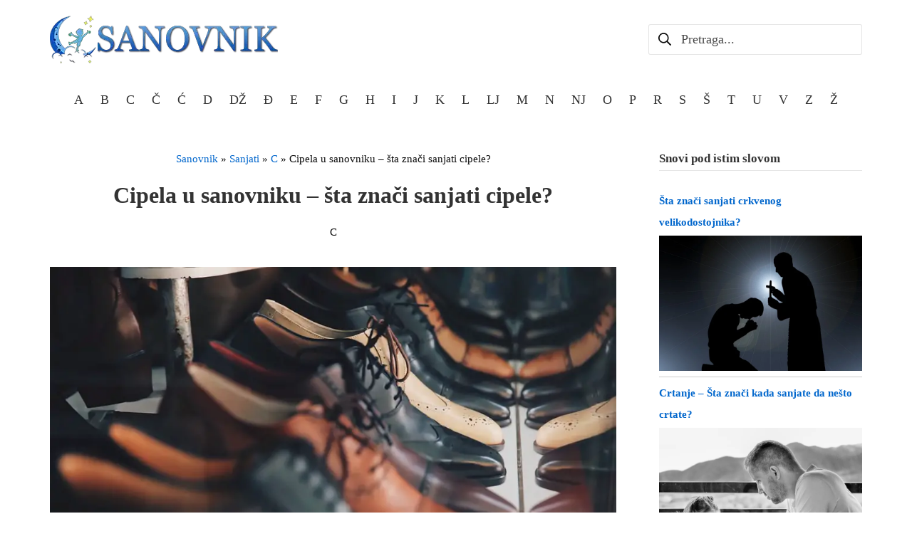

--- FILE ---
content_type: text/html; charset=UTF-8
request_url: https://sanovnik.net/sanjati/c/cipele/
body_size: 21041
content:
<!DOCTYPE html><html lang="sr-RS"><head><meta charset="UTF-8"/>
<script>var __ezHttpConsent={setByCat:function(src,tagType,attributes,category,force,customSetScriptFn=null){var setScript=function(){if(force||window.ezTcfConsent[category]){if(typeof customSetScriptFn==='function'){customSetScriptFn();}else{var scriptElement=document.createElement(tagType);scriptElement.src=src;attributes.forEach(function(attr){for(var key in attr){if(attr.hasOwnProperty(key)){scriptElement.setAttribute(key,attr[key]);}}});var firstScript=document.getElementsByTagName(tagType)[0];firstScript.parentNode.insertBefore(scriptElement,firstScript);}}};if(force||(window.ezTcfConsent&&window.ezTcfConsent.loaded)){setScript();}else if(typeof getEzConsentData==="function"){getEzConsentData().then(function(ezTcfConsent){if(ezTcfConsent&&ezTcfConsent.loaded){setScript();}else{console.error("cannot get ez consent data");force=true;setScript();}});}else{force=true;setScript();console.error("getEzConsentData is not a function");}},};</script>
<script>var ezTcfConsent=window.ezTcfConsent?window.ezTcfConsent:{loaded:false,store_info:false,develop_and_improve_services:false,measure_ad_performance:false,measure_content_performance:false,select_basic_ads:false,create_ad_profile:false,select_personalized_ads:false,create_content_profile:false,select_personalized_content:false,understand_audiences:false,use_limited_data_to_select_content:false,};function getEzConsentData(){return new Promise(function(resolve){document.addEventListener("ezConsentEvent",function(event){var ezTcfConsent=event.detail.ezTcfConsent;resolve(ezTcfConsent);});});}</script>
<script>if(typeof _setEzCookies!=='function'){function _setEzCookies(ezConsentData){var cookies=window.ezCookieQueue;for(var i=0;i<cookies.length;i++){var cookie=cookies[i];if(ezConsentData&&ezConsentData.loaded&&ezConsentData[cookie.tcfCategory]){document.cookie=cookie.name+"="+cookie.value;}}}}
window.ezCookieQueue=window.ezCookieQueue||[];if(typeof addEzCookies!=='function'){function addEzCookies(arr){window.ezCookieQueue=[...window.ezCookieQueue,...arr];}}
addEzCookies([{name:"ezoab_305645",value:"mod112-c; Path=/; Domain=sanovnik.net; Max-Age=7200",tcfCategory:"store_info",isEzoic:"true",},{name:"ezosuibasgeneris-1",value:"409e0957-df60-4369-4934-bdec20bda6a4; Path=/; Domain=sanovnik.net; Expires=Sat, 16 Jan 2027 22:53:10 UTC; Secure; SameSite=None",tcfCategory:"understand_audiences",isEzoic:"true",}]);if(window.ezTcfConsent&&window.ezTcfConsent.loaded){_setEzCookies(window.ezTcfConsent);}else if(typeof getEzConsentData==="function"){getEzConsentData().then(function(ezTcfConsent){if(ezTcfConsent&&ezTcfConsent.loaded){_setEzCookies(window.ezTcfConsent);}else{console.error("cannot get ez consent data");_setEzCookies(window.ezTcfConsent);}});}else{console.error("getEzConsentData is not a function");_setEzCookies(window.ezTcfConsent);}</script><script type="text/javascript" data-ezscrex='false' data-cfasync='false'>window._ezaq = Object.assign({"edge_cache_status":13,"edge_response_time":13,"url":"https://sanovnik.net/sanjati/c/cipele/"}, typeof window._ezaq !== "undefined" ? window._ezaq : {});</script><script type="text/javascript" data-ezscrex='false' data-cfasync='false'>window._ezaq = Object.assign({"ab_test_id":"mod112-c"}, typeof window._ezaq !== "undefined" ? window._ezaq : {});window.__ez=window.__ez||{};window.__ez.tf={};</script><script type="text/javascript" data-ezscrex='false' data-cfasync='false'>window.ezDisableAds = true;</script>
<script data-ezscrex='false' data-cfasync='false' data-pagespeed-no-defer>var __ez=__ez||{};__ez.stms=Date.now();__ez.evt={};__ez.script={};__ez.ck=__ez.ck||{};__ez.template={};__ez.template.isOrig=true;window.__ezScriptHost="//www.ezojs.com";__ez.queue=__ez.queue||function(){var e=0,i=0,t=[],n=!1,o=[],r=[],s=!0,a=function(e,i,n,o,r,s,a){var l=arguments.length>7&&void 0!==arguments[7]?arguments[7]:window,d=this;this.name=e,this.funcName=i,this.parameters=null===n?null:w(n)?n:[n],this.isBlock=o,this.blockedBy=r,this.deleteWhenComplete=s,this.isError=!1,this.isComplete=!1,this.isInitialized=!1,this.proceedIfError=a,this.fWindow=l,this.isTimeDelay=!1,this.process=function(){f("... func = "+e),d.isInitialized=!0,d.isComplete=!0,f("... func.apply: "+e);var i=d.funcName.split("."),n=null,o=this.fWindow||window;i.length>3||(n=3===i.length?o[i[0]][i[1]][i[2]]:2===i.length?o[i[0]][i[1]]:o[d.funcName]),null!=n&&n.apply(null,this.parameters),!0===d.deleteWhenComplete&&delete t[e],!0===d.isBlock&&(f("----- F'D: "+d.name),m())}},l=function(e,i,t,n,o,r,s){var a=arguments.length>7&&void 0!==arguments[7]?arguments[7]:window,l=this;this.name=e,this.path=i,this.async=o,this.defer=r,this.isBlock=t,this.blockedBy=n,this.isInitialized=!1,this.isError=!1,this.isComplete=!1,this.proceedIfError=s,this.fWindow=a,this.isTimeDelay=!1,this.isPath=function(e){return"/"===e[0]&&"/"!==e[1]},this.getSrc=function(e){return void 0!==window.__ezScriptHost&&this.isPath(e)&&"banger.js"!==this.name?window.__ezScriptHost+e:e},this.process=function(){l.isInitialized=!0,f("... file = "+e);var i=this.fWindow?this.fWindow.document:document,t=i.createElement("script");t.src=this.getSrc(this.path),!0===o?t.async=!0:!0===r&&(t.defer=!0),t.onerror=function(){var e={url:window.location.href,name:l.name,path:l.path,user_agent:window.navigator.userAgent};"undefined"!=typeof _ezaq&&(e.pageview_id=_ezaq.page_view_id);var i=encodeURIComponent(JSON.stringify(e)),t=new XMLHttpRequest;t.open("GET","//g.ezoic.net/ezqlog?d="+i,!0),t.send(),f("----- ERR'D: "+l.name),l.isError=!0,!0===l.isBlock&&m()},t.onreadystatechange=t.onload=function(){var e=t.readyState;f("----- F'D: "+l.name),e&&!/loaded|complete/.test(e)||(l.isComplete=!0,!0===l.isBlock&&m())},i.getElementsByTagName("head")[0].appendChild(t)}},d=function(e,i){this.name=e,this.path="",this.async=!1,this.defer=!1,this.isBlock=!1,this.blockedBy=[],this.isInitialized=!0,this.isError=!1,this.isComplete=i,this.proceedIfError=!1,this.isTimeDelay=!1,this.process=function(){}};function c(e,i,n,s,a,d,c,u,f){var m=new l(e,i,n,s,a,d,c,f);!0===u?o[e]=m:r[e]=m,t[e]=m,h(m)}function h(e){!0!==u(e)&&0!=s&&e.process()}function u(e){if(!0===e.isTimeDelay&&!1===n)return f(e.name+" blocked = TIME DELAY!"),!0;if(w(e.blockedBy))for(var i=0;i<e.blockedBy.length;i++){var o=e.blockedBy[i];if(!1===t.hasOwnProperty(o))return f(e.name+" blocked = "+o),!0;if(!0===e.proceedIfError&&!0===t[o].isError)return!1;if(!1===t[o].isComplete)return f(e.name+" blocked = "+o),!0}return!1}function f(e){var i=window.location.href,t=new RegExp("[?&]ezq=([^&#]*)","i").exec(i);"1"===(t?t[1]:null)&&console.debug(e)}function m(){++e>200||(f("let's go"),p(o),p(r))}function p(e){for(var i in e)if(!1!==e.hasOwnProperty(i)){var t=e[i];!0===t.isComplete||u(t)||!0===t.isInitialized||!0===t.isError?!0===t.isError?f(t.name+": error"):!0===t.isComplete?f(t.name+": complete already"):!0===t.isInitialized&&f(t.name+": initialized already"):t.process()}}function w(e){return"[object Array]"==Object.prototype.toString.call(e)}return window.addEventListener("load",(function(){setTimeout((function(){n=!0,f("TDELAY -----"),m()}),5e3)}),!1),{addFile:c,addFileOnce:function(e,i,n,o,r,s,a,l,d){t[e]||c(e,i,n,o,r,s,a,l,d)},addDelayFile:function(e,i){var n=new l(e,i,!1,[],!1,!1,!0);n.isTimeDelay=!0,f(e+" ...  FILE! TDELAY"),r[e]=n,t[e]=n,h(n)},addFunc:function(e,n,s,l,d,c,u,f,m,p){!0===c&&(e=e+"_"+i++);var w=new a(e,n,s,l,d,u,f,p);!0===m?o[e]=w:r[e]=w,t[e]=w,h(w)},addDelayFunc:function(e,i,n){var o=new a(e,i,n,!1,[],!0,!0);o.isTimeDelay=!0,f(e+" ...  FUNCTION! TDELAY"),r[e]=o,t[e]=o,h(o)},items:t,processAll:m,setallowLoad:function(e){s=e},markLoaded:function(e){if(e&&0!==e.length){if(e in t){var i=t[e];!0===i.isComplete?f(i.name+" "+e+": error loaded duplicate"):(i.isComplete=!0,i.isInitialized=!0)}else t[e]=new d(e,!0);f("markLoaded dummyfile: "+t[e].name)}},logWhatsBlocked:function(){for(var e in t)!1!==t.hasOwnProperty(e)&&u(t[e])}}}();__ez.evt.add=function(e,t,n){e.addEventListener?e.addEventListener(t,n,!1):e.attachEvent?e.attachEvent("on"+t,n):e["on"+t]=n()},__ez.evt.remove=function(e,t,n){e.removeEventListener?e.removeEventListener(t,n,!1):e.detachEvent?e.detachEvent("on"+t,n):delete e["on"+t]};__ez.script.add=function(e){var t=document.createElement("script");t.src=e,t.async=!0,t.type="text/javascript",document.getElementsByTagName("head")[0].appendChild(t)};__ez.dot=__ez.dot||{};__ez.queue.addFileOnce('/detroitchicago/boise.js', '/detroitchicago/boise.js?gcb=195-0&cb=5', true, [], true, false, true, false);__ez.queue.addFileOnce('/parsonsmaize/abilene.js', '/parsonsmaize/abilene.js?gcb=195-0&cb=e80eca0cdb', true, [], true, false, true, false);__ez.queue.addFileOnce('/parsonsmaize/mulvane.js', '/parsonsmaize/mulvane.js?gcb=195-0&cb=e75e48eec0', true, ['/parsonsmaize/abilene.js'], true, false, true, false);__ez.queue.addFileOnce('/detroitchicago/birmingham.js', '/detroitchicago/birmingham.js?gcb=195-0&cb=539c47377c', true, ['/parsonsmaize/abilene.js'], true, false, true, false);</script>
<script data-ezscrex="false" type="text/javascript" data-cfasync="false">window._ezaq = Object.assign({"ad_cache_level":0,"adpicker_placement_cnt":0,"ai_placeholder_cache_level":0,"ai_placeholder_placement_cnt":-1,"article_category":"C","author":"Tamara","domain":"sanovnik.net","domain_id":305645,"ezcache_level":2,"ezcache_skip_code":0,"has_bad_image":0,"has_bad_words":0,"is_sitespeed":0,"lt_cache_level":0,"publish_date":"2021-11-27","response_size":83593,"response_size_orig":77796,"response_time_orig":1,"template_id":5,"url":"https://sanovnik.net/sanjati/c/cipele/","word_count":0,"worst_bad_word_level":0}, typeof window._ezaq !== "undefined" ? window._ezaq : {});__ez.queue.markLoaded('ezaqBaseReady');</script>
<script type='text/javascript' data-ezscrex='false' data-cfasync='false'>
window.ezAnalyticsStatic = true;

function analyticsAddScript(script) {
	var ezDynamic = document.createElement('script');
	ezDynamic.type = 'text/javascript';
	ezDynamic.innerHTML = script;
	document.head.appendChild(ezDynamic);
}
function getCookiesWithPrefix() {
    var allCookies = document.cookie.split(';');
    var cookiesWithPrefix = {};

    for (var i = 0; i < allCookies.length; i++) {
        var cookie = allCookies[i].trim();

        for (var j = 0; j < arguments.length; j++) {
            var prefix = arguments[j];
            if (cookie.indexOf(prefix) === 0) {
                var cookieParts = cookie.split('=');
                var cookieName = cookieParts[0];
                var cookieValue = cookieParts.slice(1).join('=');
                cookiesWithPrefix[cookieName] = decodeURIComponent(cookieValue);
                break; // Once matched, no need to check other prefixes
            }
        }
    }

    return cookiesWithPrefix;
}
function productAnalytics() {
	var d = {"pr":[6],"omd5":"237d4509e95db8feb6504a4a31e8fe61","nar":"risk score"};
	d.u = _ezaq.url;
	d.p = _ezaq.page_view_id;
	d.v = _ezaq.visit_uuid;
	d.ab = _ezaq.ab_test_id;
	d.e = JSON.stringify(_ezaq);
	d.ref = document.referrer;
	d.c = getCookiesWithPrefix('active_template', 'ez', 'lp_');
	if(typeof ez_utmParams !== 'undefined') {
		d.utm = ez_utmParams;
	}

	var dataText = JSON.stringify(d);
	var xhr = new XMLHttpRequest();
	xhr.open('POST','/ezais/analytics?cb=1', true);
	xhr.onload = function () {
		if (xhr.status!=200) {
            return;
		}

        if(document.readyState !== 'loading') {
            analyticsAddScript(xhr.response);
            return;
        }

        var eventFunc = function() {
            if(document.readyState === 'loading') {
                return;
            }
            document.removeEventListener('readystatechange', eventFunc, false);
            analyticsAddScript(xhr.response);
        };

        document.addEventListener('readystatechange', eventFunc, false);
	};
	xhr.setRequestHeader('Content-Type','text/plain');
	xhr.send(dataText);
}
__ez.queue.addFunc("productAnalytics", "productAnalytics", null, true, ['ezaqBaseReady'], false, false, false, true);
</script><base href="https://sanovnik.net/sanjati/c/cipele/"/>
		
		<meta name="viewport" content="width=device-width, initial-scale=1"/>
		<link rel="profile" href="http://gmpg.org/xfn/11"/>

		<meta name="robots" content="index, follow, max-image-preview:large, max-snippet:-1, max-video-preview:-1"/>

	<!-- This site is optimized with the Yoast SEO plugin v26.4 - https://yoast.com/wordpress/plugins/seo/ -->
	<title>Cipela u sanovniku - šta znači sanjati cipele? - Sanovnik - Sanjarica</title>
	<link rel="canonical" href="https://sanovnik.net/sanjati/c/cipele/"/>
	<meta property="og:locale" content="sr_RS"/>
	<meta property="og:type" content="article"/>
	<meta property="og:title" content="Cipela u sanovniku - šta znači sanjati cipele? - Sanovnik - Sanjarica"/>
	<meta property="og:description" content="Nekada su ljudi hodali bosi i to im je bilo potpuno normalno, a današnji čovek ne može ni zamisliti da se negde pojavi bez obuće, čak i na plaži mu trebaju papuče. Način života ljudi se mnogo promenio i obuća je zauzela važno mesto u njemu. Kada se to zna, uopšte ne čudi činjenica da …"/>
	<meta property="og:url" content="https://sanovnik.net/sanjati/c/cipele/"/>
	<meta property="og:site_name" content="Sanovnik - Sanjarica"/>
	<meta property="article:published_time" content="2021-11-27T13:10:50+00:00"/>
	<meta property="og:image" content="https://sanovnik.net/wp-content/uploads/2021/11/cipele.jpg"/>
	<meta property="og:image:width" content="960"/>
	<meta property="og:image:height" content="539"/>
	<meta property="og:image:type" content="image/jpeg"/>
	<meta name="author" content="Tamara"/>
	<meta name="twitter:card" content="summary_large_image"/>
	<script type="application/ld+json" class="yoast-schema-graph">{"@context":"https://schema.org","@graph":[{"@type":"Article","@id":"https://sanovnik.net/sanjati/c/cipele/#article","isPartOf":{"@id":"https://sanovnik.net/sanjati/c/cipele/"},"author":{"name":"Tamara","@id":"https://sanovnik.net/#/schema/person/e9a5d6d836481eb8e0ec5f37c3774d6f"},"headline":"Cipela u sanovniku &#8211; šta znači sanjati cipele?","datePublished":"2021-11-27T13:10:50+00:00","mainEntityOfPage":{"@id":"https://sanovnik.net/sanjati/c/cipele/"},"wordCount":3852,"publisher":{"@id":"https://sanovnik.net/#organization"},"image":{"@id":"https://sanovnik.net/sanjati/c/cipele/#primaryimage"},"thumbnailUrl":"https://sanovnik.net/wp-content/uploads/2021/11/cipele.jpg","keywords":["cipele","obuca","san","sanjati","sanovnik"],"articleSection":["C"],"inLanguage":"sr-RS"},{"@type":"WebPage","@id":"https://sanovnik.net/sanjati/c/cipele/","url":"https://sanovnik.net/sanjati/c/cipele/","name":"Cipela u sanovniku - šta znači sanjati cipele? - Sanovnik - Sanjarica","isPartOf":{"@id":"https://sanovnik.net/#website"},"primaryImageOfPage":{"@id":"https://sanovnik.net/sanjati/c/cipele/#primaryimage"},"image":{"@id":"https://sanovnik.net/sanjati/c/cipele/#primaryimage"},"thumbnailUrl":"https://sanovnik.net/wp-content/uploads/2021/11/cipele.jpg","datePublished":"2021-11-27T13:10:50+00:00","breadcrumb":{"@id":"https://sanovnik.net/sanjati/c/cipele/#breadcrumb"},"inLanguage":"sr-RS","potentialAction":[{"@type":"ReadAction","target":["https://sanovnik.net/sanjati/c/cipele/"]}]},{"@type":"ImageObject","inLanguage":"sr-RS","@id":"https://sanovnik.net/sanjati/c/cipele/#primaryimage","url":"https://sanovnik.net/wp-content/uploads/2021/11/cipele.jpg","contentUrl":"https://sanovnik.net/wp-content/uploads/2021/11/cipele.jpg","width":960,"height":539},{"@type":"BreadcrumbList","@id":"https://sanovnik.net/sanjati/c/cipele/#breadcrumb","itemListElement":[{"@type":"ListItem","position":1,"name":"Sanovnik","item":"https://sanovnik.net/"},{"@type":"ListItem","position":2,"name":"Sanjati","item":"https://sanovnik.net/sanjati/"},{"@type":"ListItem","position":3,"name":"C","item":"https://sanovnik.net/sanjati/c/"},{"@type":"ListItem","position":4,"name":"Cipela u sanovniku &#8211; šta znači sanjati cipele?"}]},{"@type":"WebSite","@id":"https://sanovnik.net/#website","url":"https://sanovnik.net/","name":"Sanovnik - Sanjarica","description":"📘 Tumačenje i interpretacija snova 📘","publisher":{"@id":"https://sanovnik.net/#organization"},"potentialAction":[{"@type":"SearchAction","target":{"@type":"EntryPoint","urlTemplate":"https://sanovnik.net/?s={search_term_string}"},"query-input":{"@type":"PropertyValueSpecification","valueRequired":true,"valueName":"search_term_string"}}],"inLanguage":"sr-RS"},{"@type":"Organization","@id":"https://sanovnik.net/#organization","name":"Sanovnik - Sanjarica","url":"https://sanovnik.net/","logo":{"@type":"ImageObject","inLanguage":"sr-RS","@id":"https://sanovnik.net/#/schema/logo/image/","url":"https://sanovnik.net/wp-content/uploads/2021/11/sanovnik-logo-main.png","contentUrl":"https://sanovnik.net/wp-content/uploads/2021/11/sanovnik-logo-main.png","width":320,"height":67,"caption":"Sanovnik - Sanjarica"},"image":{"@id":"https://sanovnik.net/#/schema/logo/image/"}},{"@type":"Person","@id":"https://sanovnik.net/#/schema/person/e9a5d6d836481eb8e0ec5f37c3774d6f","name":"Tamara","image":{"@type":"ImageObject","inLanguage":"sr-RS","@id":"https://sanovnik.net/#/schema/person/image/","url":"https://secure.gravatar.com/avatar/08670ebc5f97869a258c2a8ffcf49a65c0955f9c72ada25efa40a54e4c257848?s=96&d=mm&r=g","contentUrl":"https://secure.gravatar.com/avatar/08670ebc5f97869a258c2a8ffcf49a65c0955f9c72ada25efa40a54e4c257848?s=96&d=mm&r=g","caption":"Tamara"}}]}</script>
	<!-- / Yoast SEO plugin. -->


<style id="wp-img-auto-sizes-contain-inline-css" type="text/css">
img:is([sizes=auto i],[sizes^="auto," i]){contain-intrinsic-size:3000px 1500px}
/*# sourceURL=wp-img-auto-sizes-contain-inline-css */
</style>
<style id="classic-theme-styles-inline-css" type="text/css">
/*! This file is auto-generated */
.wp-block-button__link{color:#fff;background-color:#32373c;border-radius:9999px;box-shadow:none;text-decoration:none;padding:calc(.667em + 2px) calc(1.333em + 2px);font-size:1.125em}.wp-block-file__button{background:#32373c;color:#fff;text-decoration:none}
/*# sourceURL=/wp-includes/css/classic-themes.min.css */
</style>
<link rel="stylesheet" id="same-category-posts-css" href="https://sanovnik.net/wp-content/plugins/same-category-posts/same-category-posts.css?ver=6.9" type="text/css" media="all"/>
<link rel="stylesheet" id="suki-css" href="https://sanovnik.net/wp-content/themes/suki/assets/css/main.min.css?ver=1.3.6" type="text/css" media="all"/>
<style id="suki-inline-css" type="text/css">
/* Suki Dynamic CSS */
html{font-family:Georgia,serif;font-weight:400;font-size:18px}body{color:#0a0a0a}h1,.h1{font-family:Georgia,serif}.title,.entry-title,.page-title{font-family:Georgia,serif}h2,.h2{font-family:Georgia,serif}h3,.h3{font-family:Georgia,serif}legend,.small-title,.entry-small-title,.comments-title,.comment-reply-title{font-family:Georgia,serif}h4,.h4{font-family:Georgia,serif;font-size:17px}.widget_block>[class^="wp-block-"]>h2:first-child,.widget_block>[class^="wp-block-"]>h3:first-child,.widget_block>[class^="wp-block-"]>h4:first-child,.widget_block>[class^="wp-block-"]>h5:first-child,.widget_block>[class^="wp-block-"]>h6:first-child,.widget-title{font-family:Georgia,serif;font-size:17px}.suki-header-logo .suki-logo-image{width:320px}.suki-header-mobile-logo .suki-logo-image{width:250px}.suki-header-main-bar{height:110px}.suki-header-main-bar-inner{padding:10px 20px 10px 20px}.suki-header-mobile-main-bar{height:90px}.suki-content-inner{padding:40px 20px 80px 20px}.entry-layout-grid .entry-wrapper{padding:1em 1em 1em 1em;border-width:1px 1px 1px 1px}.entry-layout-grid .entry-thumbnail.suki-entry-thumbnail-ignore-padding:first-child{margin-top:-1em !important}.entry-layout-grid .entry-thumbnail.suki-entry-thumbnail-ignore-padding{margin-right:-1em !important;margin-left:-1em !important}@media screen and (max-width:1023px){.suki-hero .suki-breadcrumb{font-size:14px}.content-area .site-main{padding:0}.entry-layout-default:first-child .entry-thumbnail.suki-entry-thumbnail-ignore-padding:first-child{margin-top:-0px !important}.entry-layout-default .entry-thumbnail.suki-entry-thumbnail-ignore-padding{margin-right:-0px !important;margin-left:-0px !important}}
/*# sourceURL=suki-inline-css */
</style>
        <script>function addLink() {
	var body_element = document.getElementsByTagName('body')[0];
	var selection;
	selection = window.getSelection();
	var pagelink = "<br /><br /> Detaljnije na: <a href='"+document.location.href+"'>"+document.location.href+"</a>"; // change this if you want
	var copytext = selection + pagelink;
	var newdiv = document.createElement('div');
	newdiv.style.position='absolute';
	newdiv.style.left='-99999px';
	body_element.appendChild(newdiv);
	newdiv.innerHTML = copytext;
	selection.selectAllChildren(newdiv);
	window.setTimeout(function() {
		body_element.removeChild(newdiv);
	},0);
}
document.oncopy = addLink;</script>
<style type="text/css" id="suki-custom-css">

</style>
<link rel="icon" href="https://sanovnik.net/wp-content/uploads/2021/03/cropped-sanovnik-32x32.png" sizes="32x32"/>
<link rel="icon" href="https://sanovnik.net/wp-content/uploads/2021/03/cropped-sanovnik-192x192.png" sizes="192x192"/>
<link rel="apple-touch-icon" href="https://sanovnik.net/wp-content/uploads/2021/03/cropped-sanovnik-180x180.png"/>
<meta name="msapplication-TileImage" content="https://sanovnik.net/wp-content/uploads/2021/03/cropped-sanovnik-270x270.png"/>
		<style type="text/css" id="wp-custom-css">
			.entry-content p:first-child::first-letter {
 float: left;
    font-size: 58px;
    line-height: 1;
    font-weight: bold;
    margin-right: 9px;
    color: #0d56bc;
    font-family: "Georgia";
    text-shadow: #60a5e2 .05em .05em;
}

.suki-header-mobile-main-bar {
    height: 110px !important;
}
.widget ul,ol {
	margin: 0 0 1.5rem;
	padding-left: 0px;
}		</style>
			<style id="global-styles-inline-css" type="text/css">
:root{--wp--preset--aspect-ratio--square: 1;--wp--preset--aspect-ratio--4-3: 4/3;--wp--preset--aspect-ratio--3-4: 3/4;--wp--preset--aspect-ratio--3-2: 3/2;--wp--preset--aspect-ratio--2-3: 2/3;--wp--preset--aspect-ratio--16-9: 16/9;--wp--preset--aspect-ratio--9-16: 9/16;--wp--preset--color--black: #000000;--wp--preset--color--cyan-bluish-gray: #abb8c3;--wp--preset--color--white: #ffffff;--wp--preset--color--pale-pink: #f78da7;--wp--preset--color--vivid-red: #cf2e2e;--wp--preset--color--luminous-vivid-orange: #ff6900;--wp--preset--color--luminous-vivid-amber: #fcb900;--wp--preset--color--light-green-cyan: #7bdcb5;--wp--preset--color--vivid-green-cyan: #00d084;--wp--preset--color--pale-cyan-blue: #8ed1fc;--wp--preset--color--vivid-cyan-blue: #0693e3;--wp--preset--color--vivid-purple: #9b51e0;--wp--preset--gradient--vivid-cyan-blue-to-vivid-purple: linear-gradient(135deg,rgb(6,147,227) 0%,rgb(155,81,224) 100%);--wp--preset--gradient--light-green-cyan-to-vivid-green-cyan: linear-gradient(135deg,rgb(122,220,180) 0%,rgb(0,208,130) 100%);--wp--preset--gradient--luminous-vivid-amber-to-luminous-vivid-orange: linear-gradient(135deg,rgb(252,185,0) 0%,rgb(255,105,0) 100%);--wp--preset--gradient--luminous-vivid-orange-to-vivid-red: linear-gradient(135deg,rgb(255,105,0) 0%,rgb(207,46,46) 100%);--wp--preset--gradient--very-light-gray-to-cyan-bluish-gray: linear-gradient(135deg,rgb(238,238,238) 0%,rgb(169,184,195) 100%);--wp--preset--gradient--cool-to-warm-spectrum: linear-gradient(135deg,rgb(74,234,220) 0%,rgb(151,120,209) 20%,rgb(207,42,186) 40%,rgb(238,44,130) 60%,rgb(251,105,98) 80%,rgb(254,248,76) 100%);--wp--preset--gradient--blush-light-purple: linear-gradient(135deg,rgb(255,206,236) 0%,rgb(152,150,240) 100%);--wp--preset--gradient--blush-bordeaux: linear-gradient(135deg,rgb(254,205,165) 0%,rgb(254,45,45) 50%,rgb(107,0,62) 100%);--wp--preset--gradient--luminous-dusk: linear-gradient(135deg,rgb(255,203,112) 0%,rgb(199,81,192) 50%,rgb(65,88,208) 100%);--wp--preset--gradient--pale-ocean: linear-gradient(135deg,rgb(255,245,203) 0%,rgb(182,227,212) 50%,rgb(51,167,181) 100%);--wp--preset--gradient--electric-grass: linear-gradient(135deg,rgb(202,248,128) 0%,rgb(113,206,126) 100%);--wp--preset--gradient--midnight: linear-gradient(135deg,rgb(2,3,129) 0%,rgb(40,116,252) 100%);--wp--preset--font-size--small: 15.3px;--wp--preset--font-size--medium: 21.6px;--wp--preset--font-size--large: 27px;--wp--preset--font-size--x-large: 42px;--wp--preset--font-size--regular: 18px;--wp--preset--font-size--huge: 36px;--wp--preset--spacing--20: 0.44rem;--wp--preset--spacing--30: 0.67rem;--wp--preset--spacing--40: 1rem;--wp--preset--spacing--50: 1.5rem;--wp--preset--spacing--60: 2.25rem;--wp--preset--spacing--70: 3.38rem;--wp--preset--spacing--80: 5.06rem;--wp--preset--shadow--natural: 6px 6px 9px rgba(0, 0, 0, 0.2);--wp--preset--shadow--deep: 12px 12px 50px rgba(0, 0, 0, 0.4);--wp--preset--shadow--sharp: 6px 6px 0px rgba(0, 0, 0, 0.2);--wp--preset--shadow--outlined: 6px 6px 0px -3px rgb(255, 255, 255), 6px 6px rgb(0, 0, 0);--wp--preset--shadow--crisp: 6px 6px 0px rgb(0, 0, 0);}:where(.is-layout-flex){gap: 0.5em;}:where(.is-layout-grid){gap: 0.5em;}body .is-layout-flex{display: flex;}.is-layout-flex{flex-wrap: wrap;align-items: center;}.is-layout-flex > :is(*, div){margin: 0;}body .is-layout-grid{display: grid;}.is-layout-grid > :is(*, div){margin: 0;}:where(.wp-block-columns.is-layout-flex){gap: 2em;}:where(.wp-block-columns.is-layout-grid){gap: 2em;}:where(.wp-block-post-template.is-layout-flex){gap: 1.25em;}:where(.wp-block-post-template.is-layout-grid){gap: 1.25em;}.has-black-color{color: var(--wp--preset--color--black) !important;}.has-cyan-bluish-gray-color{color: var(--wp--preset--color--cyan-bluish-gray) !important;}.has-white-color{color: var(--wp--preset--color--white) !important;}.has-pale-pink-color{color: var(--wp--preset--color--pale-pink) !important;}.has-vivid-red-color{color: var(--wp--preset--color--vivid-red) !important;}.has-luminous-vivid-orange-color{color: var(--wp--preset--color--luminous-vivid-orange) !important;}.has-luminous-vivid-amber-color{color: var(--wp--preset--color--luminous-vivid-amber) !important;}.has-light-green-cyan-color{color: var(--wp--preset--color--light-green-cyan) !important;}.has-vivid-green-cyan-color{color: var(--wp--preset--color--vivid-green-cyan) !important;}.has-pale-cyan-blue-color{color: var(--wp--preset--color--pale-cyan-blue) !important;}.has-vivid-cyan-blue-color{color: var(--wp--preset--color--vivid-cyan-blue) !important;}.has-vivid-purple-color{color: var(--wp--preset--color--vivid-purple) !important;}.has-black-background-color{background-color: var(--wp--preset--color--black) !important;}.has-cyan-bluish-gray-background-color{background-color: var(--wp--preset--color--cyan-bluish-gray) !important;}.has-white-background-color{background-color: var(--wp--preset--color--white) !important;}.has-pale-pink-background-color{background-color: var(--wp--preset--color--pale-pink) !important;}.has-vivid-red-background-color{background-color: var(--wp--preset--color--vivid-red) !important;}.has-luminous-vivid-orange-background-color{background-color: var(--wp--preset--color--luminous-vivid-orange) !important;}.has-luminous-vivid-amber-background-color{background-color: var(--wp--preset--color--luminous-vivid-amber) !important;}.has-light-green-cyan-background-color{background-color: var(--wp--preset--color--light-green-cyan) !important;}.has-vivid-green-cyan-background-color{background-color: var(--wp--preset--color--vivid-green-cyan) !important;}.has-pale-cyan-blue-background-color{background-color: var(--wp--preset--color--pale-cyan-blue) !important;}.has-vivid-cyan-blue-background-color{background-color: var(--wp--preset--color--vivid-cyan-blue) !important;}.has-vivid-purple-background-color{background-color: var(--wp--preset--color--vivid-purple) !important;}.has-black-border-color{border-color: var(--wp--preset--color--black) !important;}.has-cyan-bluish-gray-border-color{border-color: var(--wp--preset--color--cyan-bluish-gray) !important;}.has-white-border-color{border-color: var(--wp--preset--color--white) !important;}.has-pale-pink-border-color{border-color: var(--wp--preset--color--pale-pink) !important;}.has-vivid-red-border-color{border-color: var(--wp--preset--color--vivid-red) !important;}.has-luminous-vivid-orange-border-color{border-color: var(--wp--preset--color--luminous-vivid-orange) !important;}.has-luminous-vivid-amber-border-color{border-color: var(--wp--preset--color--luminous-vivid-amber) !important;}.has-light-green-cyan-border-color{border-color: var(--wp--preset--color--light-green-cyan) !important;}.has-vivid-green-cyan-border-color{border-color: var(--wp--preset--color--vivid-green-cyan) !important;}.has-pale-cyan-blue-border-color{border-color: var(--wp--preset--color--pale-cyan-blue) !important;}.has-vivid-cyan-blue-border-color{border-color: var(--wp--preset--color--vivid-cyan-blue) !important;}.has-vivid-purple-border-color{border-color: var(--wp--preset--color--vivid-purple) !important;}.has-vivid-cyan-blue-to-vivid-purple-gradient-background{background: var(--wp--preset--gradient--vivid-cyan-blue-to-vivid-purple) !important;}.has-light-green-cyan-to-vivid-green-cyan-gradient-background{background: var(--wp--preset--gradient--light-green-cyan-to-vivid-green-cyan) !important;}.has-luminous-vivid-amber-to-luminous-vivid-orange-gradient-background{background: var(--wp--preset--gradient--luminous-vivid-amber-to-luminous-vivid-orange) !important;}.has-luminous-vivid-orange-to-vivid-red-gradient-background{background: var(--wp--preset--gradient--luminous-vivid-orange-to-vivid-red) !important;}.has-very-light-gray-to-cyan-bluish-gray-gradient-background{background: var(--wp--preset--gradient--very-light-gray-to-cyan-bluish-gray) !important;}.has-cool-to-warm-spectrum-gradient-background{background: var(--wp--preset--gradient--cool-to-warm-spectrum) !important;}.has-blush-light-purple-gradient-background{background: var(--wp--preset--gradient--blush-light-purple) !important;}.has-blush-bordeaux-gradient-background{background: var(--wp--preset--gradient--blush-bordeaux) !important;}.has-luminous-dusk-gradient-background{background: var(--wp--preset--gradient--luminous-dusk) !important;}.has-pale-ocean-gradient-background{background: var(--wp--preset--gradient--pale-ocean) !important;}.has-electric-grass-gradient-background{background: var(--wp--preset--gradient--electric-grass) !important;}.has-midnight-gradient-background{background: var(--wp--preset--gradient--midnight) !important;}.has-small-font-size{font-size: var(--wp--preset--font-size--small) !important;}.has-medium-font-size{font-size: var(--wp--preset--font-size--medium) !important;}.has-large-font-size{font-size: var(--wp--preset--font-size--large) !important;}.has-x-large-font-size{font-size: var(--wp--preset--font-size--x-large) !important;}
/*# sourceURL=global-styles-inline-css */
</style>
<script type='text/javascript'>
var ezoTemplate = 'orig_site';
var ezouid = '1';
var ezoFormfactor = '1';
</script><script data-ezscrex="false" type='text/javascript'>
var soc_app_id = '0';
var did = 305645;
var ezdomain = 'sanovnik.net';
var ezoicSearchable = 1;
</script></head>

	<body class="wp-singular post-template-default single single-post postid-1204 single-format-standard wp-custom-logo wp-embed-responsive wp-theme-suki ltr group-blog suki-page-layout-full-width suki-ver-1-3-6 suki-font-smoothing-1">
			<a class="skip-link screen-reader-text" href="#content">Skip to content</a>
	<div id="mobile-vertical-header" class="suki-header-mobile-vertical suki-header suki-popup suki-header-mobile-vertical-display-full-screen suki-header-mobile-vertical-position-left suki-text-align-left" itemscope="" itemtype="https://schema.org/WPHeader">
	
	<div class="suki-header-mobile-vertical-bar suki-header-section-vertical suki-popup-content">
		<div class="suki-header-section-vertical-column">
			<div class="suki-header-mobile-vertical-bar-top suki-header-section-vertical-row">
				<nav class="suki-header-mobile-menu suki-header-menu site-navigation" role="navigation" itemscope="" itemtype="https://schema.org/SiteNavigationElement" aria-label="Mobile Header Menu">
	<ul id="menu-top" class="menu suki-toggle-menu"><li id="menu-item-40" class="menu-item menu-item-type-taxonomy menu-item-object-category menu-item-40"><a href="https://sanovnik.net/sanjati/a/" class="suki-menu-item-link "><span class="suki-menu-item-title">A</span></a></li>
<li id="menu-item-41" class="menu-item menu-item-type-taxonomy menu-item-object-category menu-item-41"><a href="https://sanovnik.net/sanjati/b/" class="suki-menu-item-link "><span class="suki-menu-item-title">B</span></a></li>
<li id="menu-item-42" class="menu-item menu-item-type-taxonomy menu-item-object-category current-post-ancestor current-menu-parent current-post-parent menu-item-42"><a href="https://sanovnik.net/sanjati/c/" class="suki-menu-item-link "><span class="suki-menu-item-title">C</span></a></li>
<li id="menu-item-43" class="menu-item menu-item-type-taxonomy menu-item-object-category menu-item-43"><a href="https://sanovnik.net/sanjati/ch/" class="suki-menu-item-link "><span class="suki-menu-item-title">Č</span></a></li>
<li id="menu-item-45" class="menu-item menu-item-type-taxonomy menu-item-object-category menu-item-45"><a href="https://sanovnik.net/sanjati/c1/" class="suki-menu-item-link "><span class="suki-menu-item-title">Ć</span></a></li>
<li id="menu-item-46" class="menu-item menu-item-type-taxonomy menu-item-object-category menu-item-46"><a href="https://sanovnik.net/sanjati/d/" class="suki-menu-item-link "><span class="suki-menu-item-title">D</span></a></li>
<li id="menu-item-47" class="menu-item menu-item-type-taxonomy menu-item-object-category menu-item-47"><a href="https://sanovnik.net/sanjati/dz/" class="suki-menu-item-link "><span class="suki-menu-item-title">DŽ</span></a></li>
<li id="menu-item-48" class="menu-item menu-item-type-taxonomy menu-item-object-category menu-item-48"><a href="https://sanovnik.net/sanjati/dj/" class="suki-menu-item-link "><span class="suki-menu-item-title">Đ</span></a></li>
<li id="menu-item-49" class="menu-item menu-item-type-taxonomy menu-item-object-category menu-item-49"><a href="https://sanovnik.net/sanjati/e/" class="suki-menu-item-link "><span class="suki-menu-item-title">E</span></a></li>
<li id="menu-item-50" class="menu-item menu-item-type-taxonomy menu-item-object-category menu-item-50"><a href="https://sanovnik.net/sanjati/f/" class="suki-menu-item-link "><span class="suki-menu-item-title">F</span></a></li>
<li id="menu-item-51" class="menu-item menu-item-type-taxonomy menu-item-object-category menu-item-51"><a href="https://sanovnik.net/sanjati/g/" class="suki-menu-item-link "><span class="suki-menu-item-title">G</span></a></li>
<li id="menu-item-52" class="menu-item menu-item-type-taxonomy menu-item-object-category menu-item-52"><a href="https://sanovnik.net/sanjati/h/" class="suki-menu-item-link "><span class="suki-menu-item-title">H</span></a></li>
<li id="menu-item-53" class="menu-item menu-item-type-taxonomy menu-item-object-category menu-item-53"><a href="https://sanovnik.net/sanjati/i/" class="suki-menu-item-link "><span class="suki-menu-item-title">I</span></a></li>
<li id="menu-item-54" class="menu-item menu-item-type-taxonomy menu-item-object-category menu-item-54"><a href="https://sanovnik.net/sanjati/j/" class="suki-menu-item-link "><span class="suki-menu-item-title">J</span></a></li>
<li id="menu-item-55" class="menu-item menu-item-type-taxonomy menu-item-object-category menu-item-55"><a href="https://sanovnik.net/sanjati/k/" class="suki-menu-item-link "><span class="suki-menu-item-title">K</span></a></li>
<li id="menu-item-56" class="menu-item menu-item-type-taxonomy menu-item-object-category menu-item-56"><a href="https://sanovnik.net/sanjati/l/" class="suki-menu-item-link "><span class="suki-menu-item-title">L</span></a></li>
<li id="menu-item-57" class="menu-item menu-item-type-taxonomy menu-item-object-category menu-item-57"><a href="https://sanovnik.net/sanjati/lj/" class="suki-menu-item-link "><span class="suki-menu-item-title">LJ</span></a></li>
<li id="menu-item-58" class="menu-item menu-item-type-taxonomy menu-item-object-category menu-item-58"><a href="https://sanovnik.net/sanjati/m/" class="suki-menu-item-link "><span class="suki-menu-item-title">M</span></a></li>
<li id="menu-item-59" class="menu-item menu-item-type-taxonomy menu-item-object-category menu-item-59"><a href="https://sanovnik.net/sanjati/n/" class="suki-menu-item-link "><span class="suki-menu-item-title">N</span></a></li>
<li id="menu-item-60" class="menu-item menu-item-type-taxonomy menu-item-object-category menu-item-60"><a href="https://sanovnik.net/sanjati/nj/" class="suki-menu-item-link "><span class="suki-menu-item-title">NJ</span></a></li>
<li id="menu-item-61" class="menu-item menu-item-type-taxonomy menu-item-object-category menu-item-61"><a href="https://sanovnik.net/sanjati/o/" class="suki-menu-item-link "><span class="suki-menu-item-title">O</span></a></li>
<li id="menu-item-62" class="menu-item menu-item-type-taxonomy menu-item-object-category menu-item-62"><a href="https://sanovnik.net/sanjati/p/" class="suki-menu-item-link "><span class="suki-menu-item-title">P</span></a></li>
<li id="menu-item-63" class="menu-item menu-item-type-taxonomy menu-item-object-category menu-item-63"><a href="https://sanovnik.net/sanjati/r/" class="suki-menu-item-link "><span class="suki-menu-item-title">R</span></a></li>
<li id="menu-item-64" class="menu-item menu-item-type-taxonomy menu-item-object-category menu-item-64"><a href="https://sanovnik.net/sanjati/s/" class="suki-menu-item-link "><span class="suki-menu-item-title">S</span></a></li>
<li id="menu-item-65" class="menu-item menu-item-type-taxonomy menu-item-object-category menu-item-65"><a href="https://sanovnik.net/sanjati/sh/" class="suki-menu-item-link "><span class="suki-menu-item-title">Š</span></a></li>
<li id="menu-item-66" class="menu-item menu-item-type-taxonomy menu-item-object-category menu-item-66"><a href="https://sanovnik.net/sanjati/t/" class="suki-menu-item-link "><span class="suki-menu-item-title">T</span></a></li>
<li id="menu-item-67" class="menu-item menu-item-type-taxonomy menu-item-object-category menu-item-67"><a href="https://sanovnik.net/sanjati/u/" class="suki-menu-item-link "><span class="suki-menu-item-title">U</span></a></li>
<li id="menu-item-68" class="menu-item menu-item-type-taxonomy menu-item-object-category menu-item-68"><a href="https://sanovnik.net/sanjati/v/" class="suki-menu-item-link "><span class="suki-menu-item-title">V</span></a></li>
<li id="menu-item-69" class="menu-item menu-item-type-taxonomy menu-item-object-category menu-item-69"><a href="https://sanovnik.net/sanjati/z/" class="suki-menu-item-link "><span class="suki-menu-item-title">Z</span></a></li>
<li id="menu-item-70" class="menu-item menu-item-type-taxonomy menu-item-object-category menu-item-70"><a href="https://sanovnik.net/sanjati/zh/" class="suki-menu-item-link "><span class="suki-menu-item-title">Ž</span></a></li>
</ul></nav>			</div>
		</div>

					<button class="suki-popup-close-icon suki-popup-close suki-toggle"><span class="suki-icon " title="" aria-hidden="true"><svg xmlns="http://www.w3.org/2000/svg" viewBox="0 0 64 64" width="64" height="64"><path d="M36.2,32,56,12.2a1.93,1.93,0,0,0,0-2.8L54.6,8a1.93,1.93,0,0,0-2.8,0L32,27.8,12.2,8A1.93,1.93,0,0,0,9.4,8L8,9.4a1.93,1.93,0,0,0,0,2.8L27.8,32,8,51.8a1.93,1.93,0,0,0,0,2.8L9.4,56a1.93,1.93,0,0,0,2.8,0L32,36.2,51.8,56a1.93,1.93,0,0,0,2.8,0L56,54.6a1.93,1.93,0,0,0,0-2.8Z"></path></svg></span></button>
			</div>
</div>
		<div id="canvas" class="suki-canvas">
			<div id="page" class="site">

					<header id="masthead" class="suki-header site-header" role="banner" itemscope="" itemtype="https://schema.org/WPHeader">
		<div id="header" class="suki-header-main suki-header">
	<div id="suki-header-main-bar" class="suki-header-main-bar suki-header-section suki-section suki-section-default suki-header-menu-highlight-none">
	<div class="suki-header-main-bar-inner suki-section-inner">

		
		<div class="suki-wrapper">
			<div class="suki-header-main-bar-row suki-header-row ">
														<div class="suki-header-main-bar-left suki-header-column">
						<div class="suki-header-logo site-branding menu">
	<div class="site-title menu-item h1">
		<a href="https://sanovnik.net/" rel="home" class="suki-menu-item-link">
				<span class="suki-default-logo suki-logo"><span class="suki-logo-image"><img width="320" height="67" src="https://sanovnik.net/wp-content/uploads/2021/11/sanovnik-logo-main.png" class="attachment-full size-full" alt="" decoding="async"/></span><span class="screen-reader-text">Sanovnik – Sanjarica</span></span>
			</a>
	</div>
</div>					</div>
																			<div class="suki-header-main-bar-right suki-header-column">
						<div class="suki-header-search-bar suki-header-search">
	<form role="search" method="get" class="search-form" action="https://sanovnik.net/">
				<label>
					<span class="screen-reader-text">Pretraga za:</span>
					<input type="search" class="search-field" placeholder="Pretraga..." value="" name="s"/><span class="suki-icon suki-search-icon" title="" aria-hidden="true"><svg xmlns="http://www.w3.org/2000/svg" viewBox="0 0 64 64" width="64" height="64"><path d="M26,46.1a20,20,0,1,1,20-20A20,20,0,0,1,26,46.1ZM63.4,58.5,48.2,43.3a3.67,3.67,0,0,0-2-.8A26.7,26.7,0,0,0,52,26a26,26,0,1,0-9.6,20.2,4.64,4.64,0,0,0,.8,2L58.4,63.4a1.93,1.93,0,0,0,2.8,0l2.1-2.1A1.86,1.86,0,0,0,63.4,58.5Z"></path></svg></span>
				</label>
				<input type="submit" class="search-submit" value="Pretraži"/>
			</form></div>					</div>
							</div>
		</div>

		
	</div>
</div><div id="suki-header-bottom-bar" class="suki-header-bottom-bar suki-header-section suki-section suki-section-default suki-header-menu-highlight-none">

			<div class="suki-header-bottom-bar-inner suki-section-inner">
			<div class="suki-wrapper">
	
				<div class="suki-header-bottom-bar-row suki-header-row suki-header-row-with-center">
																	<div class="suki-header-bottom-bar-left suki-header-column">
													</div>
																	<div class="suki-header-bottom-bar-center suki-header-column">
							<nav class="suki-header-menu-1 suki-header-menu site-navigation" role="navigation" itemscope="" itemtype="https://schema.org/SiteNavigationElement" aria-label="Header Menu 1">
	<ul id="menu-top-1" class="menu suki-hover-menu"><li class="menu-item menu-item-type-taxonomy menu-item-object-category menu-item-40"><a href="https://sanovnik.net/sanjati/a/" class="suki-menu-item-link "><span class="suki-menu-item-title">A</span></a></li>
<li class="menu-item menu-item-type-taxonomy menu-item-object-category menu-item-41"><a href="https://sanovnik.net/sanjati/b/" class="suki-menu-item-link "><span class="suki-menu-item-title">B</span></a></li>
<li class="menu-item menu-item-type-taxonomy menu-item-object-category current-post-ancestor current-menu-parent current-post-parent menu-item-42"><a href="https://sanovnik.net/sanjati/c/" class="suki-menu-item-link "><span class="suki-menu-item-title">C</span></a></li>
<li class="menu-item menu-item-type-taxonomy menu-item-object-category menu-item-43"><a href="https://sanovnik.net/sanjati/ch/" class="suki-menu-item-link "><span class="suki-menu-item-title">Č</span></a></li>
<li class="menu-item menu-item-type-taxonomy menu-item-object-category menu-item-45"><a href="https://sanovnik.net/sanjati/c1/" class="suki-menu-item-link "><span class="suki-menu-item-title">Ć</span></a></li>
<li class="menu-item menu-item-type-taxonomy menu-item-object-category menu-item-46"><a href="https://sanovnik.net/sanjati/d/" class="suki-menu-item-link "><span class="suki-menu-item-title">D</span></a></li>
<li class="menu-item menu-item-type-taxonomy menu-item-object-category menu-item-47"><a href="https://sanovnik.net/sanjati/dz/" class="suki-menu-item-link "><span class="suki-menu-item-title">DŽ</span></a></li>
<li class="menu-item menu-item-type-taxonomy menu-item-object-category menu-item-48"><a href="https://sanovnik.net/sanjati/dj/" class="suki-menu-item-link "><span class="suki-menu-item-title">Đ</span></a></li>
<li class="menu-item menu-item-type-taxonomy menu-item-object-category menu-item-49"><a href="https://sanovnik.net/sanjati/e/" class="suki-menu-item-link "><span class="suki-menu-item-title">E</span></a></li>
<li class="menu-item menu-item-type-taxonomy menu-item-object-category menu-item-50"><a href="https://sanovnik.net/sanjati/f/" class="suki-menu-item-link "><span class="suki-menu-item-title">F</span></a></li>
<li class="menu-item menu-item-type-taxonomy menu-item-object-category menu-item-51"><a href="https://sanovnik.net/sanjati/g/" class="suki-menu-item-link "><span class="suki-menu-item-title">G</span></a></li>
<li class="menu-item menu-item-type-taxonomy menu-item-object-category menu-item-52"><a href="https://sanovnik.net/sanjati/h/" class="suki-menu-item-link "><span class="suki-menu-item-title">H</span></a></li>
<li class="menu-item menu-item-type-taxonomy menu-item-object-category menu-item-53"><a href="https://sanovnik.net/sanjati/i/" class="suki-menu-item-link "><span class="suki-menu-item-title">I</span></a></li>
<li class="menu-item menu-item-type-taxonomy menu-item-object-category menu-item-54"><a href="https://sanovnik.net/sanjati/j/" class="suki-menu-item-link "><span class="suki-menu-item-title">J</span></a></li>
<li class="menu-item menu-item-type-taxonomy menu-item-object-category menu-item-55"><a href="https://sanovnik.net/sanjati/k/" class="suki-menu-item-link "><span class="suki-menu-item-title">K</span></a></li>
<li class="menu-item menu-item-type-taxonomy menu-item-object-category menu-item-56"><a href="https://sanovnik.net/sanjati/l/" class="suki-menu-item-link "><span class="suki-menu-item-title">L</span></a></li>
<li class="menu-item menu-item-type-taxonomy menu-item-object-category menu-item-57"><a href="https://sanovnik.net/sanjati/lj/" class="suki-menu-item-link "><span class="suki-menu-item-title">LJ</span></a></li>
<li class="menu-item menu-item-type-taxonomy menu-item-object-category menu-item-58"><a href="https://sanovnik.net/sanjati/m/" class="suki-menu-item-link "><span class="suki-menu-item-title">M</span></a></li>
<li class="menu-item menu-item-type-taxonomy menu-item-object-category menu-item-59"><a href="https://sanovnik.net/sanjati/n/" class="suki-menu-item-link "><span class="suki-menu-item-title">N</span></a></li>
<li class="menu-item menu-item-type-taxonomy menu-item-object-category menu-item-60"><a href="https://sanovnik.net/sanjati/nj/" class="suki-menu-item-link "><span class="suki-menu-item-title">NJ</span></a></li>
<li class="menu-item menu-item-type-taxonomy menu-item-object-category menu-item-61"><a href="https://sanovnik.net/sanjati/o/" class="suki-menu-item-link "><span class="suki-menu-item-title">O</span></a></li>
<li class="menu-item menu-item-type-taxonomy menu-item-object-category menu-item-62"><a href="https://sanovnik.net/sanjati/p/" class="suki-menu-item-link "><span class="suki-menu-item-title">P</span></a></li>
<li class="menu-item menu-item-type-taxonomy menu-item-object-category menu-item-63"><a href="https://sanovnik.net/sanjati/r/" class="suki-menu-item-link "><span class="suki-menu-item-title">R</span></a></li>
<li class="menu-item menu-item-type-taxonomy menu-item-object-category menu-item-64"><a href="https://sanovnik.net/sanjati/s/" class="suki-menu-item-link "><span class="suki-menu-item-title">S</span></a></li>
<li class="menu-item menu-item-type-taxonomy menu-item-object-category menu-item-65"><a href="https://sanovnik.net/sanjati/sh/" class="suki-menu-item-link "><span class="suki-menu-item-title">Š</span></a></li>
<li class="menu-item menu-item-type-taxonomy menu-item-object-category menu-item-66"><a href="https://sanovnik.net/sanjati/t/" class="suki-menu-item-link "><span class="suki-menu-item-title">T</span></a></li>
<li class="menu-item menu-item-type-taxonomy menu-item-object-category menu-item-67"><a href="https://sanovnik.net/sanjati/u/" class="suki-menu-item-link "><span class="suki-menu-item-title">U</span></a></li>
<li class="menu-item menu-item-type-taxonomy menu-item-object-category menu-item-68"><a href="https://sanovnik.net/sanjati/v/" class="suki-menu-item-link "><span class="suki-menu-item-title">V</span></a></li>
<li class="menu-item menu-item-type-taxonomy menu-item-object-category menu-item-69"><a href="https://sanovnik.net/sanjati/z/" class="suki-menu-item-link "><span class="suki-menu-item-title">Z</span></a></li>
<li class="menu-item menu-item-type-taxonomy menu-item-object-category menu-item-70"><a href="https://sanovnik.net/sanjati/zh/" class="suki-menu-item-link "><span class="suki-menu-item-title">Ž</span></a></li>
</ul></nav>						</div>
																	<div class="suki-header-bottom-bar-right suki-header-column">
													</div>
									</div>

			</div>
		</div>
</div></div> <div id="mobile-header" class="suki-header-mobile suki-header">
		<div id="suki-header-mobile-main-bar" class="suki-header-mobile-main-bar suki-header-section suki-section suki-section-default">
		<div class="suki-header-mobile-main-bar-inner suki-section-inner">
			<div class="suki-wrapper">
				<div class="suki-header-mobile-main-bar-row suki-header-row suki-header-row-with-center">
																	<div class="suki-header-mobile-main-bar-left suki-header-column">
													</div>
																	<div class="suki-header-mobile-main-bar-center suki-header-column">
							<div class="suki-header-mobile-vertical-toggle">
	<button class="suki-popup-toggle suki-toggle" data-target="mobile-vertical-header" aria-expanded="false">
		<span class="suki-icon suki-menu-icon" title="" aria-hidden="true"><svg xmlns="http://www.w3.org/2000/svg" viewBox="0 0 64 64" width="64" height="64"><path d="M60,35H4a2,2,0,0,1-2-2V31a2,2,0,0,1,2-2H60a2,2,0,0,1,2,2v2A2,2,0,0,1,60,35Zm0-22H4a2,2,0,0,1-2-2V9A2,2,0,0,1,4,7H60a2,2,0,0,1,2,2v2A2,2,0,0,1,60,13Zm0,44H4a2,2,0,0,1-2-2V53a2,2,0,0,1,2-2H60a2,2,0,0,1,2,2v2A2,2,0,0,1,60,57Z"></path></svg></span>		<span class="screen-reader-text">Mobile Menu</span>
	</button>
</div><div class="suki-header-mobile-logo site-branding menu">
	<div class="site-title menu-item h1">
		<a href="https://sanovnik.net/" rel="home" class="suki-menu-item-link">
				<span class="suki-default-logo suki-logo"><span class="suki-logo-image"><img width="320" height="67" src="https://sanovnik.net/wp-content/uploads/2021/11/sanovnik-logo-main.png" class="attachment-full size-full" alt="" decoding="async"/></span><span class="screen-reader-text">Sanovnik – Sanjarica</span></span>
			</a>
	</div>
</div><div class="suki-header-search-dropdown suki-header-search menu suki-toggle-menu">
	<div class="menu-item">
		<button class="suki-sub-menu-toggle suki-toggle" aria-expanded="false">
			<span class="suki-icon suki-menu-icon" title="" aria-hidden="true"><svg xmlns="http://www.w3.org/2000/svg" viewBox="0 0 64 64" width="64" height="64"><path d="M26,46.1a20,20,0,1,1,20-20A20,20,0,0,1,26,46.1ZM63.4,58.5,48.2,43.3a3.67,3.67,0,0,0-2-.8A26.7,26.7,0,0,0,52,26a26,26,0,1,0-9.6,20.2,4.64,4.64,0,0,0,.8,2L58.4,63.4a1.93,1.93,0,0,0,2.8,0l2.1-2.1A1.86,1.86,0,0,0,63.4,58.5Z"></path></svg></span>			<span class="screen-reader-text">Search</span>
		</button>
		<div class="sub-menu"><form role="search" method="get" class="search-form" action="https://sanovnik.net/">
				<label>
					<span class="screen-reader-text">Pretraga za:</span>
					<input type="search" class="search-field" placeholder="Pretraga..." value="" name="s"/><span class="suki-icon suki-search-icon" title="" aria-hidden="true"><svg xmlns="http://www.w3.org/2000/svg" viewBox="0 0 64 64" width="64" height="64"><path d="M26,46.1a20,20,0,1,1,20-20A20,20,0,0,1,26,46.1ZM63.4,58.5,48.2,43.3a3.67,3.67,0,0,0-2-.8A26.7,26.7,0,0,0,52,26a26,26,0,1,0-9.6,20.2,4.64,4.64,0,0,0,.8,2L58.4,63.4a1.93,1.93,0,0,0,2.8,0l2.1-2.1A1.86,1.86,0,0,0,63.4,58.5Z"></path></svg></span>
				</label>
				<input type="submit" class="search-submit" value="Pretraži"/>
			</form></div>
	</div>
</div>						</div>
																	<div class="suki-header-mobile-main-bar-right suki-header-column">
													</div>
									</div>
			</div>
		</div>
	</div>
</div>	</header>
	<div id="content" class="suki-content site-content suki-section suki-section-default suki-content-layout-right-sidebar">

	
	<div class="suki-content-inner suki-section-inner">
		<div class="suki-wrapper">

			 

			<div class="suki-content-row"><div id="primary" class="content-area">
	<main id="main" class="site-main" role="main"><div id="post-1204" class="entry post-1204 post type-post status-publish format-standard has-post-thumbnail hentry category-c tag-cipele tag-obuca tag-san tag-sanjati tag-sanovnik" role="article">
	<div class="entry-wrapper">
					<header class="entry-header suki-text-align-center">
				<div class="content-header suki-text-align-center">
	<div class="suki-breadcrumb"><span><span><a href="https://sanovnik.net/">Sanovnik</a></span> » <span><a href="https://sanovnik.net/sanjati/">Sanjati</a></span> » <span><a href="https://sanovnik.net/sanjati/c/">C</a></span> » <span class="breadcrumb_last" aria-current="page">Cipela u sanovniku – šta znači sanjati cipele?</span></span></div><h1 class="entry-title page-title">Cipela u sanovniku – šta znači sanjati cipele?</h1><div class="entry-meta"><span class="entry-meta-categories cat-links"><a href="https://sanovnik.net/sanjati/c/" rel="category tag">C</a></span></div></div>			</header>
		<div class="entry-thumbnail"><img width="960" height="539" src="https://sanovnik.net/wp-content/uploads/2021/11/cipele.jpg" class="attachment-full size-full wp-post-image" alt="" decoding="async" fetchpriority="high" srcset="https://sanovnik.net/wp-content/uploads/2021/11/cipele.jpg 960w, https://sanovnik.net/wp-content/uploads/2021/11/cipele-795x446.jpg 795w, https://sanovnik.net/wp-content/uploads/2021/11/cipele-768x431.jpg 768w" sizes="(max-width: 960px) 100vw, 960px"/></div>
		<div class="entry-content">
			<div class="code-block code-block-1" style="margin: 8px 0; clear: both;">
<!-- Ezoic - under_page_title - under_page_title -->
<div id="ezoic-pub-ad-placeholder-101"> </div>
<!-- End Ezoic - under_page_title - under_page_title --></div>
<p>Nekada su ljudi hodali bosi i to im je bilo potpuno normalno, a današnji čovek ne može ni zamisliti da se negde pojavi bez obuće, čak i na plaži mu trebaju papuče. Način života ljudi se mnogo promenio i obuća je zauzela važno mesto u njemu.</p><div class="code-block code-block-3" style="margin: 8px 0; clear: both;">
<!-- Ezoic - under_first_paragraph - under_first_paragraph -->
<div id="ezoic-pub-ad-placeholder-102"> </div>
<!-- End Ezoic - under_first_paragraph - under_first_paragraph --></div>

<p>Kada se to zna, uopšte ne čudi činjenica da su snovi o cipelama veoma česta pojava i da ih podjednako sanjaju i žene i muškarci. S obzirom koliko su cipele u našoj upotrebi, nekako bi bilo i čudno da ih ne sanjamo. S cipelama smo najveći deo dana i one su nam bliže od svih ostalih.</p><div class="code-block code-block-4" style="margin: 8px 0; clear: both;">
<!-- Ezoic - under_second_paragraph - under_second_paragraph -->
<div id="ezoic-pub-ad-placeholder-103"> </div>
<!-- End Ezoic - under_second_paragraph - under_second_paragraph --></div>

<p>Sanovnici tumače snove o cipelama kao one koji predviđaju neko kretanje, odlazak na put ili promenu adrese. Naravno, sva ta tumačenja zavise od samog sna i načina na koji se cipele u njemu pojavljuju. Konkretni detalji u snovima određuju i da li će taj san biti pozitivno ili negativno protumačen.</p>
<p>Kroz naš odnos prema cipelama koje smo sanjali, vidimo i kako se odnosimo prema samima sebi, ali i kako smo ustrojili svoj život. Tako će, na primer, čiste i uredne cipele u snovima ukazivati na red, pedantnost i organizovanost u životu određenog sanjača. Cipele bez pertli mogu govoriti o nekoj nepovezanosti i nerazumevanju u životu te osobe. Među našim pojmovima možete lako pronaći opise najčešće sanjanih pojmova vezanih za cipele i tako lakše shvatiti svoj san.</p>
<h2><strong>Sanjati cipele</strong></h2>
<p>Ako ste sanjali cipele, na javi vas verovatno očekuju neke promene lokacije, bilo da odlazite na put ili da menjate mesto stanovanja. Takođe je moguće da se te promene i kretanje odnose na vaše napredovanje kroz život, na promenu načina življenja ili odnosa prema nekome. Sve su to određena putovanja koja dovode do našeg rasta i razvoja. San o cipelama može predstavljati i sagledavanje nekoga ili nečega iz drugačijeg ugla. Ne kaže se uzalud da „treba biti u tuđim cipelama da bi se neko potpuno razumeo“. U svakom slučaju, sanjati cipele predstavlja neko kretanje i promene.</p><div class="code-block code-block-5" style="margin: 8px 0; clear: both;">
<!-- Ezoic - longer_content - longer_content -->
<div id="ezoic-pub-ad-placeholder-104"> </div>
<!-- End Ezoic - longer_content - longer_content --></div>

<h2><strong>Obuvati cipele u snu</strong></h2>
<p><strong>Ukoliko ste u svom snu obuvali cipele</strong>, to je dobar znak i predstavlja vašu spremnost na promene. Došli ste u takvu fazu života u kojoj ste spremni prihvatiti ono što je neminovno i potruditi se da promenite nabolje sve što je u vašoj moći. Ne plašite se promena i ulaganja napora u njihovo dešavanje, nego ste spremni hrabro zakoračiti napred i suočiti se sa onim što vas čeka.</p>
<p><strong>Videti u snu da neko drugi obuva cipele</strong> znači da ćete sa jednom osobom ostvariti odličnu saradnju jer će ta osoba biti otvorena za predloge i sugestije koje ćete vi iznositi. Vaš odnos će lepo napredovati i razvijati se uz obostrano razumevanje i poštovanje.</p>
<h2><strong>U snu izuvati cipele</strong></h2>
<p><strong>U slučaju da ste sanjali kako izuvate cipele</strong>, na javi vas očekuje zatišje na svim životnim poljima i vreme da malo predahnete. Ono što ste do sada uradili je dovoljno da zaokruži jednu celinu i sada je vreme da odmorite i napunite svoje baterije za naredne događaje. Opustite se i dozvolite sebi malo dokolice.</p><div class="code-block code-block-6" style="margin: 8px 0; clear: both;">
<!-- Ezoic - longest_content - longest_content -->
<div id="ezoic-pub-ad-placeholder-105"> </div>
<!-- End Ezoic - longest_content - longest_content --></div>

<p><strong>Videti u snu da neko drugi izuva cipele</strong> znači da ne trebate računati na jednu osobu u narednom periodu jer će vam obećati mnogo više stvari nego što će biti u stanju da ispuni. Možda to i neće biti namerno urađeno sa njene strane, možda je imala najbolje namere, ali ih svakako neće ispuniti do kraja.</p>
<h2><strong>Sanjati duboke cipele</strong></h2>
<p>Kada u svom snu vidite duboke cipele, to znači da vas očekuju neplanirani događaji koji će u vašem životu imati neki dublji smisao. Možda ćete shvatiti da su neke stvari važnije nego što ste mislili da jesu i drugačije ćete početi na njih gledati. Moguće je i da će vas neplanirane okolnosti navesti na neka ozbiljnija putovanja kojima se niste nadali. Sve to će ostaviti svoj pečat na vaše mišljenje, osećaje i razmišljanje.</p>
<h2><strong>Sanjati plitke cipele</strong></h2>
<p>Ako ste sanjali plitke cipele, u narednom periodu biste se mogli ponašati prilično površno i bez razmišljanja u nekim situacijama. Mogli biste biti dosta nepromišljeni u svojim izjavama i svom ponašanju, a to bi za posledicu moglo imati kajanje. Bilo bi dobro da se setite one poslovice koja kaže „bolje je sprečiti, nego lečiti“.</p><div class="code-block code-block-7" style="margin: 8px 0; clear: both;">
<!-- Ezoic - incontent_5 - incontent_5 -->
<div id="ezoic-pub-ad-placeholder-106"> </div>
<!-- End Ezoic - incontent_5 - incontent_5 --></div>

<h2><strong>Videti nove cipele u snu</strong></h2>
<p>Ukoliko ste sanjali nove cipele, u narednim danima vas očekuju manji dobici i radovanje. Moguće je da ćete imati uspeha u igrama na sreću ili ćete naći neke manje svote novaca. Sve to će vas obradovati, zabaviti i prilično vam popraviti raspoloženje. Bitno je samo da se ne zanesete i ne pomislite kako će od sada to biti redovna pojava u vašem životu.</p>
<h2><strong>Videti u snu stare cipele</strong></h2>
<p>U slučaju da ste u svom snu videli stare cipele, na javi ćete se morati ponovo baviti nečim što ste davno trebali ostaviti iza sebe. Neke stvari vam se stalno ponavljaju i ne daju vam da krenete napred jer ih svaki put olako shvatite i pristupate im sa stavom „lako ćemo“, a onda vam se sve to vraća i obija o glavu. Morate se uozbiljiti i detaljnije rešavati ono što se pojavljuje kao problem.</p>
<h2><strong>Videti poderane cipele u snu</strong></h2>
<p><strong>Kada u snu vidite da su vam cipele poderane ili šuplje</strong>, to znači da ćete neki posao uzaludno raditi. Sve što budete napravili i na jednoj strani postigli, na drugoj strani ćete izgubiti. Ovo se ne mora odnositi samo na posao, može se odnositi i na međuljudske odnose. Moguće je da ćete s nekom osobom postići lep dogovor oko nečega, a onda ćete se sukobiti oko nečeg drugog. Isto tako je moguće da neko neće održati obećanje koje vam je dao, a samim tim će biti uzaludno sve što ste ranije dogovarali.</p><div class="code-block code-block-8" style="margin: 8px 0; clear: both;">
<!-- Ezoic - incontent_6 - incontent_6 -->
<div id="ezoic-pub-ad-placeholder-107"> </div>
<!-- End Ezoic - incontent_6 - incontent_6 --></div>

<p><strong>Videti u snu da neko drugi ima poderane cipele</strong> znači da će vam se prijatelj požaliti da ima nerešive probleme i zamoliće vas da mu pomognete da pronađe najbolji način da ih reši. Kada čujete o čemu se radi, bićete u dilemi da li da se mešate u to ili ne. S druge strane, to je vaš prijatelj i nećete želeti da ga ostavite na cedilu. Imaćete tešku odluku pred sobom.</p>
<h2><strong>Kupovati cipele u snu</strong></h2>
<p><strong>Ako ste sanjali da kupujete cipele</strong>, na javi vas očekuje prijatno putovanje na kojem ćete se zabaviti i upoznati nekoga ko će vas oduševiti. Od vašeg stava zavisi u šta će se razviti to poznanstvo. Moguće je da ostvarite prijateljstvo sa dugim rokom trajanja, ali je moguće i da to poznanstvo preraste u ozbiljnu ljubavnu vezu.</p>
<p><strong>Ukoliko vam je u snu neko kupovao cipele</strong>, na javi biste mogli doživeti neko iznenađenje. Nejasno je da li će ono biti prijatno ili neprijatno, a to svakako zavisi od toga ko je osoba koja vam je cipele kupila i na koji način je to uradila. Ukoliko vi te cipele niste želeli, neko će vam nametnuti svoje odluke u stvarnom životu. Ako ste se obradovali tom poklonu, očekuje vas prijatno iznenađenje od strane drage osobe.</p><div class="code-block code-block-9" style="margin: 8px 0; clear: both;">
<!-- Ezoic - incontent_7 - incontent_7 -->
<div id="ezoic-pub-ad-placeholder-108"> </div>
<!-- End Ezoic - incontent_7 - incontent_7 --></div>

<p><strong>Videti u snu da neko drugi sebi kupuje cipele</strong> znači da će vas obradovati vest o nečijem napretku i ozdravljenju. Jedna osoba će napokon prekinuti dugogodišnje lečenje i potpuno zdrava nastaviti svoj život.</p>
<h2><strong>U snu posuđivati cipele</strong></h2>
<p><strong>U slučaju da ste sanjali kako nekome posuđujete svoje cipele</strong>, u bliskoj budućnosti biste morali biti oprezni i voditi računa s kim delite ideje i planove. Moglo bi vam se desiti da budete pokradeni na tom polju i da neko sve vaše ideje predstavi kao svoje. Na kraju nećete moći dokazati da je sve to vaš izvorni materijal jer nećete imati nikakvih dokaza za to.</p>
<p><strong>Kada neko drugi u snu vama posuđuje svoje cipele,</strong> to znači da biste u narednim danima mogli biti veoma zavidni jednoj osobi i da bi vam moglo biti veoma teško da tu zavist sakrijete. Patićete od malih „uboda zlobe“ upućenih toj osobi. Možda biste se trebali zapitati šta sami možete napraviti da poboljšate svoj život i da u njemu uživate jer vam onda ne bi smetao tuđi.</p><div class="code-block code-block-10" style="margin: 8px 0; clear: both;">
<!-- Ezoic - incontent_8 - incontent_8 -->
<div id="ezoic-pub-ad-placeholder-109"> </div>
<!-- End Ezoic - incontent_8 - incontent_8 --></div>

<h2><strong>Sanjati čiste i sjajne cipele</strong></h2>
<p><strong>Ako ste sanjali da su vam cipele vrlo čiste i sjajne</strong>, vi ste osoba koja je veoma pedantna i koja svoj život uređuje i vodi „kao apoteku“. Sve je na svom mestu i odvija se po tačno određenom rasporedu. U vašem životu nema mesta za iznenađenja, ni ona neugodna ni ona prijatna. Zadovoljni ste što sve držite pod kontrolom i što u svakom momentu znate šta sledi. Naravno da je ovakav život mnogo bolji od onog haotičnog u kakvom žive neki ljudi, ali biste ponekad trebali sebi dozvoliti mali izlet u opušteno i neobavezno polje života. Videćete koliko je radosti u tim poljima, a da nikako ne remete red i pedantnost na koju ste navikli.</p>
<p><strong>Videti u snu da neko ima vrlo čiste i sjajne cipele</strong> znači da biste uskoro mogli ostvariti saradnju sa jednom dobro organizovanom osobom koja će na vas ostaviti snažan utisak. Poželećete da ta saradnja potraje i da zajedno odradite još neke poslove.</p>
<h2><strong>Sanjati prljave cipele</strong></h2>
<p><strong>Ukoliko ste u snu videli da su vam cipele prljave, </strong>na javi vas očekuju neke nečasne radnje i mešanje u nelegalne i „prljave“ poslove. Bilo bi dobro da još jednom razmislite da li vam zaista trebaju takvi potezi i rizici u životu kada imate priliku da taj život živite bez dodatnih glavobolja.</p>
<p><strong>U slučaju da ste sanjali kako neko drugi ima prljave cipele</strong>, to je siguran znak da se trebate kloniti te osobe i da ona nije neko kome trebate poklanjati svoje poverenje. Bez obzira na masku dobrodušnosti koju vešto nosi, to je osoba koja će vam „zabiti nož u leđa“ čim joj se ukaže povoljna prilika.</p>
<h2><strong>Videti tuđe cipele u snu</strong></h2>
<p>Kada u snu vidite cipele za koje znate da pripadaju nekome drugom, to je znak da će se pred vama pojaviti nešto što će vas opterećivati, a uopšte neće imati veze s vama. Naime, mogli biste saznati nečiju tajnu i ne znati šta da s tom tajnom radite. Biće vam teško da je zadržite za sebe, a nećete znati ni kome  ni da li da je kažete.</p>
<h2><strong>Ukrasti cipele u snu</strong></h2>
<p><strong>Ako ste sanjali da ste ukrali cipele iz neke prodavnice,</strong> u narednom periodu biste mogli biti osramoćeni zbog nečega. Moguće je da ćete doći u neku neugodnu situaciju u kojoj se nećete baš najbolje snaći i  iz koje ćete izaći osramoćeni. Ovo će vam vrlo teško pasti i nećete znati kako da se nosite s tim.</p>
<p><strong>Ukoliko ste u svom snu ukrali nečije cipele,</strong> na javi biste se mogli mešati u stvari koje vas se uopšte ne tiču. To bi vam se onda moglo obiti o glavu i dovesti do toga da imate neželjene sukobe sa nekim osobama.</p>
<p><strong>Videti u snu da neko krade tuđe cipele</strong> znači da ćete u narednim danima morati raditi i za sebe i za neke druge osobe. Sve će biti ostavljeno vama da završite, a ostali će se lepo izvući. Dok vi shvatite šta su vam uradili, više neće biti vremena da bilo šta ispravljate i menjate.</p>
<h2><strong>U snu naći cipele</strong></h2>
<p>U slučaju da ste sanjali kako ste našli neke cipele, na javi se možete nadati neočekivanom dobitku i radovanju. Bićete iznenađeni ovakvim događajima i nećete znati kako da se ponašate u vezi s tim. Mučiće vas misao da ste nekome nešto dužni zbog nastale situacije, ali to vas ne bi trebalo opterećivati. Opustite se i prihvatite da ste, jednostavno, imali sreće.</p>
<h2><strong>Čistiti cipele u snu</strong></h2>
<p><strong>Kada u snu čistite svoje cipele,</strong> to znači da ćete u narednom periodu pokušati rešiti neke stvari koje vas dugo muče. Može se raditi o nekim nesuglasicama i nerešenim pitanjima koje imate sa odrešenim osobama, a može se raditi i o pokušaju da sanirate neke zdravstvene probleme. U svakom slučaju, pokušaćete stvari dovesti u red i „očistiti“ ih.</p>
<p><strong>Sanjati da neko drugi čisti cipele</strong> znači da će vam se u skoroj budućnosti neko izviniti za grube reči koje vam je ranije uputio. Biće to lepa gesta i vi ćete izvinjenje prihvatiti.</p>
<p><strong>Videti u snu da vi čistite tuđe cipele</strong> znači da ćete u narednim danima raditi mnoge stvari za druge osobe i da ćete morati „čistiti tuđi haos“. Neke od tih radnji će doći spontano, a za neke će vas drugi zamoliti da im pomognete rešiti nastale probleme.</p>
<h2><strong>Sanjati muške cipele</strong></h2>
<p>Ako ste sanjali muške cipele, u bliskoj budućnosti možete očekivati nalet snage i energije, kao i mnogo volje da radite sve ono što ste dugo vremena odlagali za kasnije. Bićete dobro raspoloženi i spremni da se uhvatite ukoštac sa svim problemima koji se pred vama pojave.</p>
<h2><strong>Sanjati ženske cipele</strong></h2>
<p>Ukoliko ste u snu videli ženske cipele, na javi vas očekuju mnogi društveni događaji. Odlazićete na kulturna događanja, ali i na privatne zabave i druženja. Moguće je da ćete upoznati nove ljude i da ćete na taj način promeniti i neka svoja životna stajališta.</p>
<h2><strong>Videti dečje cipele u snu</strong></h2>
<p>U slučaju da ste sanjali dečje cipele, uskoro možete očekivati proširenje svoje porodice ili vesti da dolazi prinova nekome od bliže rodbine.</p>
<h2><strong>Izgubiti cipele u snu</strong></h2>
<p>Kada sanjate da ste izgubili svoje cipele, to znači da se osećate „izgubljeno“ i u svom životu. Nemate jasne smernice gde i kako trebate dalje i pomalo ste zbunjeni oko svega. Imate osećaj  da biste trebali nešto što pre odlučiti, a to vam veoma teško pada, kao da vam fale neki delovi slagalice da biste imali jasan uvid u svoj život. Voleli biste da vam neko pomogne da tu „slagalicu“ do kraja sklopite, ali niste sigurni ko bi to trebao biti.</p>
<h2><strong>U snu imati raspar cipele</strong></h2>
<p><strong>Ako ste sanjali da su vam cipele rasparene i da ne idu jedna s drugom</strong>, u narednim danima možete očekivati da nećete otići na put koji ste planirali. Nešto će vas omesti da ispunite svoje planove onim redom kojim ste ih bili zamislili. Neće se raditi ni o kakvim tragedijama, ali ćete se morati prilagođavati novonastalim situacijama.</p>
<p><strong>Videti u snu da neko drugi ima rasparene cipele</strong> znači da ćete saznati kako se neko od vaših poznanika razvodi ili prekida dugogodišnju vezu. Ta vest će vas iznenaditi i rastužiti jer ste mislili da je u njihovom zajedničkom životu sve u najboljem redu, a čak ste taj par uzimali kao primer skladnog odnosa.</p>
<h2><strong>Videti u snu cipele bez pertli</strong></h2>
<p>Ukoliko ste sanjali da vaše cipele nemaju pertle, a trebale bi ih imati, na javi biste se mogli naći u nekoj situaciji u kojoj vam nešto neće biti jasno ili nešto nećete moći povezati. Moglo bi vam biti teško da razumete neku situaciju i da se u njoj snađete. Pokušajte potražiti pomoć bliske osobe kako biste bez problema prevazišli problem u kojem ćete se naći.</p>
<h2><strong>Sanjati da su pertle na cipelama čvrsto svezane</strong></h2>
<p>Videti u snu da su vam pertle na cipelama čvrsto svezane znači  da ste osoba koja čvrsto stoji na svojim nogama i koja lako rešava svaku situaciju u kojoj se nađe. Vaš „korak“ je siguran i nemate sumnje u kojem smeru treba ići.</p>
<h2><strong>Sanjati mokre cipele</strong></h2>
<p><strong>U slučaju da ste u svom snu videli kako su vam cipele mokre,</strong> u bliskoj budućnosti biste se mogli uvaliti u neke neprilike zbog svoje nepromišljenosti. Svesni ste da vam se često dešava da prvo kažete pa onda mislite, a to vas onda dovodi do rešavanja neželjenih posledica. Morate se pokušati bolje kontrolisati i manje impulsivno reagovati pred drugim ljudima.</p>
<p><strong>Videti u snu da su tuđe cipele mokre</strong> znači da ćete sasvim slučajno saznati neku vrlo zanimljivu informaciju jer će se jedna osoba nesmotreno pred vama odati. Bićete iznenađeni, ali i zabavljeni onim što ćete čuti i to će vam mnogo popraviti dan.</p>
<h2><strong>Sanjati da vas cipele žuljaju</strong></h2>
<p>Kada u snu osetite kako vas cipele žuljaju, to znači da na javi imate neke nerešene stvari koje vas opterećuju i sa kojima ne znate kako da postupite. Teško vam je da nastavite dalje sa takvim opterećenjem, a ne možete večno stajati u mestu. Ili ćete morati menjati „cipele“ ili odustati.</p>
<h2><strong>Videti kožne cipele u snu</strong></h2>
<p>Ako ste sanjali kožne cipele, uskoro biste mogli ostvariti lep uspeh i dobitak u onome što radite. Konačno ćete videti plodove svog zalaganja i nećete žaliti što ste uložili trud i vreme u prethodnom periodu. Ispostaviće se da ste bili u pravu kada ste preuzeli određene rizike jer ste sada na dobitku.</p>
<h2><strong>U snu videti radne cipele</strong></h2>
<p>Ukoliko ste sanjali radne cipele, pred vama se nalazi period koji će iziskivati mnogo truda i dokazivanja. Neće vam biti lako da odgovorite na sve izazove koji će pred vas biti postavljeni, ali će vam dobri rezultati na kraju biti velika nagrada. Morate biti uporni i verovati u sebe jer vas očekuju povoljni ishodi.</p>
<h2><strong>Sanjati plesne cipele</strong></h2>
<p>U slučaju da ste u snu videli plesne cipele, u bliskoj budućnosti vas očekuje poziv na neko slavlje. Moguće je da ćete biti pozvani na svadbu, ali nije isključeno da to bude i poziv na krštenje, proslavu godišnjice, rođendana ili diplomiranja. U svakom slučaju, slede vam veseli društveni događaji i vreme da se malo opustite i zabavite.</p>
<h2><strong>Videti u snu da su cipele prevelike</strong></h2>
<p>Kada sanjate da su vam cipele prevelike, to znači da ste se upustili u nešto što je „prevelik zalogaj“ za vas i s čim se nikako ne možete nositi. Moraćete odustati od onoga što ste započeli ili ćete morati potražiti pomoć osobe koja se mnogo bolje od vas razume u tu tematiku.</p>
<h2><strong>Sanjati tople zimske cipele</strong></h2>
<p>Ako ste u snu videli tople zimske cipele, na javi vas očekuje povoljan životni period. Prolazićete kroz neke životne promene sa sigurnošću i samopouzdanjem. Bićete svesni neminovnosti tih promena, ali i svesni toga da ste, na određeni način, zaštićeni i sigurni.</p>
<h2><strong>Sanjati lagane letnje cipele</strong></h2>
<p>Ukoliko ste u snu videli lagane letnje cipele, uskoro biste se mogli zaputiti na zasluženi odmor. Bićete opušteni i rasterećeni i nećete dozvoliti da vas bilo šta ometa u tom odmoru. Svesni ste da je potrebno  da sebi priuštite malo razonode i bezbrižnih dana kako biste kasnije mogli normalno funkcionisati.</p>
<h2><strong>Diviti se cipelama u izlogu</strong></h2>
<p>U slučaju da ste sanjali kako se divite nekim cipelama u izlogu, na javi ste opterećeni nečim što vam je nedostižno, a vi to mnogo želite. Previše vremena provodite maštajući o tome i ne uspevate se posvetiti realnim stvarima i situacijama u svom životu. Morate biti svesni da su neke stvari jednostavno precenjene i da nisu vredne pažnje, a za to vreme pored vas prolaze bitne stvari u životu zbog kojih ćete kasnije žaliti.</p>
<h2><strong>Baciti cipele u snu</strong></h2>
<p>Kada sanjate da ste bacili neke cipele, to znači da ste konačno raskrstili s nečim u svom životu i da ste krenuli dalje. Dobro ste promislili o svemu i odlučili da prošlost ostavite u prošlosti, a da se vi okrenete onome što vas očekuje u budućnosti. To vam je sigurno dobra odluka.</p>
<h2><strong>Videti u snu crvene cipele</strong></h2>
<p>Ako ste sanjali crvene cipele, u narednim danima vas očekuje mnogo promena koje će se desiti bučno i sa dosta temperamenta. Sve ovo ne znači da će te promene biti negativne. Moguće je da ćete imati mnogo pozitivnog uzbuđenja i da ćete se upustiti u nešto što vam baš prija.</p>
<h2><strong>Videti bele cipele u snu</strong></h2>
<p>Ukoliko ste sanjali bele cipele, na javi ćete upoznati jednu skromnu i poštenu osobu koja će vam postati iskren prijatelj. Sa radošću ćete negovati ovo prijateljstvo jer će biti vredno svake pažnje.</p>
<h2><strong>Sanjati crne cipele</strong></h2>
<p>U slučaju da ste u snu videli crne cipele, u bliskoj budućnosti možete očekivati nove poslovne ponude i promenu radnog mesta. Moguće je da ćete sami poželeti da menjate posao, a moguće je i da će ta promena biti tuđa odluka. U svakom slučaju, nove prilike će biti pred vama i zato se potrudite da ih dobro iskoristite.</p>
<h2><strong>Videti u snu prodavnicu cipela</strong></h2>
<p>Kada sanjate prodavnicu punu cipela, to znači da vas očekuju mnoge promene u narednom periodu. Pred vama će se naći razna životna iskušenja, ali vas to ne treba plašiti. Svaki rast i razvoj donosi stvari i situacije koje moramo iskusiti i proći kako bismo mogli nastaviti dalje.</p>
<h2><strong>Preobuvati cipele u snu</strong></h2>
<p>Ako ste sanjali da preobuvate cipele, u narednom periodu biste mogli biti vrlo neodlučni oko nečega. Nećete se moći jasno odlučiti ni za jednu opciju koja vam bude bila ponuđena u nekoj situaciji. Čas će vam se činiti da je bolje ovo, a čas da je bolje ono. Moraćete potražiti savet osobe kojoj verujete i u čije mišljenje nikada ne sumnjate.</p>
<h2><strong>Videti u snu mnogo cipela ispred vrata</strong></h2>
<p>Ukoliko ste u snu videli mnogo cipela ispred svojih vrata, u bliskoj budućnosti ćete imati veći broj gostiju u svojoj kući. Moguće je da će vas iznenaditi neki događaji i da ćete povodom toga organizovati neplanirana društvena okupljanja. Ovi događaji mogu biti i pozitivni i negativni, ali će vas svakako iznenaditi.</p>
<!-- CONTENT END 2 -->
		</div>

					<footer class="entry-footer suki-text-align-left">
				<div class="tagcloud"><a href="https://sanovnik.net/tag/cipele/" rel="tag">cipele</a><a href="https://sanovnik.net/tag/obuca/" rel="tag">obuca</a><a href="https://sanovnik.net/tag/san/" rel="tag">san</a><a href="https://sanovnik.net/tag/sanjati/" rel="tag">sanjati</a><a href="https://sanovnik.net/tag/sanovnik/" rel="tag">sanovnik</a></div><div class="entry-meta">Posted in <span class="entry-meta-categories cat-links"><a href="https://sanovnik.net/sanjati/c/" rel="category tag">C</a></span>  •  </div>			</footer>
			</div>
</div>
	</main>
</div><aside id="secondary" class="widget-area sidebar suki-sidebar-widgets-mode-merged suki-widget-title-alignment-left suki-widget-title-decoration-border-bottom" role="complementary" itemscope="" itemtype="https://schema.org/WPSideBar">
			<div class="sidebar-inner">
			<div id="same-category-posts-2" class="widget same-category-posts"><h2 class="widget-title">Snovi pod istim slovom</h2><ul>
<li class="same-category-post-item "><a class="post-title" href="https://sanovnik.net/sanjati/c/crkveni-velikodostojnik/" rel="bookmark" title="Šta znači sanjati crkvenog velikodostojnika?">Šta znači sanjati crkvenog velikodostojnika?</a><a class="same-category-post-thumbnail " href="https://sanovnik.net/sanjati/c/crkveni-velikodostojnik/" title="Šta znači sanjati crkvenog velikodostojnika?"><img width="301" height="201" src="https://sanovnik.net/wp-content/uploads/2021/11/crkveni-velikodostojnik.webp" class="attachment-300x300x1x301x301 size-300x300x1x301x301" alt="" decoding="async" loading="lazy" srcset="https://sanovnik.net/wp-content/uploads/2021/11/crkveni-velikodostojnik.webp 960w, https://sanovnik.net/wp-content/uploads/2021/11/crkveni-velikodostojnik-795x530.webp 795w, https://sanovnik.net/wp-content/uploads/2021/11/crkveni-velikodostojnik-768x512.webp 768w" sizes="auto, (max-width: 301px) 100vw, 301px"/></a></li><li class="same-category-post-item "><a class="post-title" href="https://sanovnik.net/sanjati/c/crtanje/" rel="bookmark" title="Crtanje &amp;#8211; Šta znači kada sanjate da nešto crtate?">Crtanje – Šta znači kada sanjate da nešto crtate?</a><a class="same-category-post-thumbnail " href="https://sanovnik.net/sanjati/c/crtanje/" title="Crtanje &amp;#8211; Šta znači kada sanjate da nešto crtate?"><img width="301" height="201" src="https://sanovnik.net/wp-content/uploads/2023/12/crtanje.jpg" class="attachment-300x300x1x301x301 size-300x300x1x301x301" alt="" decoding="async" loading="lazy" srcset="https://sanovnik.net/wp-content/uploads/2023/12/crtanje.jpg 1280w, https://sanovnik.net/wp-content/uploads/2023/12/crtanje-795x530.jpg 795w, https://sanovnik.net/wp-content/uploads/2023/12/crtanje-1024x682.jpg 1024w, https://sanovnik.net/wp-content/uploads/2023/12/crtanje-768x512.jpg 768w" sizes="auto, (max-width: 301px) 100vw, 301px"/></a></li><li class="same-category-post-item "><a class="post-title" href="https://sanovnik.net/sanjati/c/crnac/" rel="bookmark" title="Crnac 👤 &amp;#8211; šta znači sanjati crnca?">Crnac 👤 – šta znači sanjati crnca?</a><a class="same-category-post-thumbnail " href="https://sanovnik.net/sanjati/c/crnac/" title="Crnac 👤 &amp;#8211; šta znači sanjati crnca?"><img width="301" height="201" src="https://sanovnik.net/wp-content/uploads/2021/12/crnac.jpg" class="attachment-300x300x1x301x301 size-300x300x1x301x301" alt="" decoding="async" loading="lazy" srcset="https://sanovnik.net/wp-content/uploads/2021/12/crnac.jpg 960w, https://sanovnik.net/wp-content/uploads/2021/12/crnac-795x530.jpg 795w, https://sanovnik.net/wp-content/uploads/2021/12/crnac-768x512.jpg 768w" sizes="auto, (max-width: 301px) 100vw, 301px"/></a></li><li class="same-category-post-item "><a class="post-title" href="https://sanovnik.net/sanjati/c/crnina/" rel="bookmark" title="Crnina &amp;#8211; šta znači sanjati crninu?">Crnina – šta znači sanjati crninu?</a><a class="same-category-post-thumbnail " href="https://sanovnik.net/sanjati/c/crnina/" title="Crnina &amp;#8211; šta znači sanjati crninu?"><img width="301" height="201" src="https://sanovnik.net/wp-content/uploads/2021/07/crnina.jpg" class="attachment-300x300x1x301x301 size-300x300x1x301x301" alt="" decoding="async" loading="lazy" srcset="https://sanovnik.net/wp-content/uploads/2021/07/crnina.jpg 960w, https://sanovnik.net/wp-content/uploads/2021/07/crnina-795x530.jpg 795w" sizes="auto, (max-width: 301px) 100vw, 301px"/></a></li><li class="same-category-post-item "><a class="post-title" href="https://sanovnik.net/sanjati/c/crkva/" rel="bookmark" title="Crkva ⛪ &amp;#8211; šta znači sanjati crkvu?">Crkva ⛪ – šta znači sanjati crkvu?</a><a class="same-category-post-thumbnail " href="https://sanovnik.net/sanjati/c/crkva/" title="Crkva ⛪ &amp;#8211; šta znači sanjati crkvu?"><img width="301" height="201" src="https://sanovnik.net/wp-content/uploads/2021/06/crkva.jpg" class="attachment-300x300x1x301x301 size-300x300x1x301x301" alt="" decoding="async" loading="lazy" srcset="https://sanovnik.net/wp-content/uploads/2021/06/crkva.jpg 960w, https://sanovnik.net/wp-content/uploads/2021/06/crkva-795x530.jpg 795w" sizes="auto, (max-width: 301px) 100vw, 301px"/></a></li><li class="same-category-post-item "><a class="post-title" href="https://sanovnik.net/sanjati/c/cvece/" rel="bookmark" title="Cveće 🌸 &amp;#8211; šta znači sanjati cveće?">Cveće 🌸 – šta znači sanjati cveće?</a><a class="same-category-post-thumbnail " href="https://sanovnik.net/sanjati/c/cvece/" title="Cveće 🌸 &amp;#8211; šta znači sanjati cveće?"><img width="301" height="217" src="https://sanovnik.net/wp-content/uploads/2021/04/cvece.jpg" class="attachment-300x300x1x301x301 size-300x300x1x301x301" alt="" decoding="async" loading="lazy" srcset="https://sanovnik.net/wp-content/uploads/2021/04/cvece.jpg 960w, https://sanovnik.net/wp-content/uploads/2021/04/cvece-795x573.jpg 795w, https://sanovnik.net/wp-content/uploads/2021/04/cvece-768x554.jpg 768w" sizes="auto, (max-width: 301px) 100vw, 301px"/></a></li><li class="same-category-post-item "><a class="post-title" href="https://sanovnik.net/sanjati/c/crvi/" rel="bookmark" title="Crv 🐛 &amp;#8211; šta znači sanjati crve?">Crv 🐛 – šta znači sanjati crve?</a><a class="same-category-post-thumbnail " href="https://sanovnik.net/sanjati/c/crvi/" title="Crv 🐛 &amp;#8211; šta znači sanjati crve?"><img width="301" height="202" src="https://sanovnik.net/wp-content/uploads/2021/05/crv.jpg" class="attachment-300x300x1x301x301 size-300x300x1x301x301" alt="" decoding="async" loading="lazy" srcset="https://sanovnik.net/wp-content/uploads/2021/05/crv.jpg 960w, https://sanovnik.net/wp-content/uploads/2021/05/crv-795x533.jpg 795w" sizes="auto, (max-width: 301px) 100vw, 301px"/></a></li><li class="same-category-post-item "><a class="post-title" href="https://sanovnik.net/sanjati/c/cigare-cigarete/" rel="bookmark" title="Cigara 🚬- šta znači sanjati cigare ili cigarete?">Cigara 🚬- šta znači sanjati cigare ili cigarete?</a><a class="same-category-post-thumbnail " href="https://sanovnik.net/sanjati/c/cigare-cigarete/" title="Cigara 🚬- šta znači sanjati cigare ili cigarete?"><img width="301" height="187" src="https://sanovnik.net/wp-content/uploads/2021/06/cigarete.webp" class="attachment-300x300x1x301x301 size-300x300x1x301x301" alt="" decoding="async" loading="lazy" srcset="https://sanovnik.net/wp-content/uploads/2021/06/cigarete.webp 960w, https://sanovnik.net/wp-content/uploads/2021/06/cigarete-795x493.webp 795w" sizes="auto, (max-width: 301px) 100vw, 301px"/></a></li><li class="same-category-post-item "><a class="post-title" href="https://sanovnik.net/sanjati/c/crna-boja/" rel="bookmark" title="Šta znači sanjati crnu boju ⬛?">Šta znači sanjati crnu boju ⬛?</a><a class="same-category-post-thumbnail " href="https://sanovnik.net/sanjati/c/crna-boja/" title="Šta znači sanjati crnu boju ⬛?"><img width="301" height="199" src="https://sanovnik.net/wp-content/uploads/2021/12/crna-boja.jpg" class="attachment-300x300x1x301x301 size-300x300x1x301x301" alt="" decoding="async" loading="lazy" srcset="https://sanovnik.net/wp-content/uploads/2021/12/crna-boja.jpg 960w, https://sanovnik.net/wp-content/uploads/2021/12/crna-boja-795x526.jpg 795w, https://sanovnik.net/wp-content/uploads/2021/12/crna-boja-768x508.jpg 768w" sizes="auto, (max-width: 301px) 100vw, 301px"/></a></li></ul>
</div>		</div>
	</aside>
			</div>

			
		</div>
	</div>
</div>	<footer id="colophon" class="site-footer suki-footer" role="contentinfo" itemscope="" itemtype="https://schema.org/WPFooter">
		<div id="suki-footer-bottom-bar" class="suki-footer-bottom-bar site-info suki-footer-section suki-section suki-section-default">
	<div class="suki-footer-bottom-bar-inner suki-section-inner">
		<div class="suki-wrapper">
			<div class="suki-footer-bottom-bar-row suki-footer-row ">
														<div class="suki-footer-bottom-bar-left suki-footer-bottom-bar-column">
						<nav class="suki-footer-menu-1 suki-footer-menu site-navigation" role="navigation" itemscope="" itemtype="https://schema.org/SiteNavigationElement" aria-label="Footer Menu 1">
	<ul id="menu-bottom" class="menu"><li id="menu-item-27" class="menu-item menu-item-type-custom menu-item-object-custom menu-item-home menu-item-27"><a href="https://sanovnik.net/" class="suki-menu-item-link "><span class="suki-menu-item-title">Sanovnik</span></a></li>
<li id="menu-item-22" class="menu-item menu-item-type-post_type menu-item-object-page menu-item-22"><a href="https://sanovnik.net/o-sajtu/" class="suki-menu-item-link "><span class="suki-menu-item-title">O sajtu</span></a></li>
<li id="menu-item-26" class="menu-item menu-item-type-post_type menu-item-object-page menu-item-26"><a href="https://sanovnik.net/uslovi-koriscenja/" class="suki-menu-item-link "><span class="suki-menu-item-title">Uslovi korišćenja</span></a></li>
<li id="menu-item-24" class="menu-item menu-item-type-post_type menu-item-object-page menu-item-24"><a href="https://sanovnik.net/polisa-privatnosti/" class="suki-menu-item-link "><span class="suki-menu-item-title">Polisa privatnosti</span></a></li>
<li id="menu-item-23" class="menu-item menu-item-type-post_type menu-item-object-page menu-item-23"><a href="https://sanovnik.net/mapa-sajta/" class="suki-menu-item-link "><span class="suki-menu-item-title">Mapa sajta</span></a></li>
<li id="menu-item-25" class="menu-item menu-item-type-post_type menu-item-object-page menu-item-25"><a href="https://sanovnik.net/kontakt/" class="suki-menu-item-link "><span class="suki-menu-item-title">Kontakt</span></a></li>
</ul></nav>					</div>
																			<div class="suki-footer-bottom-bar-right suki-footer-bottom-bar-column">
						<div class="suki-footer-copyright">
	<div class="suki-footer-copyright-content">Copyright © 2026 <a href="https://sanovnik.net">Sanovnik - Sanjarica</a></div>
</div>					</div>
							</div>
		</div>
	</div>
</div>	</footer>
					
			</div>
		</div>

		<script type="speculationrules">
{"prefetch":[{"source":"document","where":{"and":[{"href_matches":"/*"},{"not":{"href_matches":["/wp-*.php","/wp-admin/*","/wp-content/uploads/*","/wp-content/*","/wp-content/plugins/*","/wp-content/themes/suki/*","/*\\?(.+)"]}},{"not":{"selector_matches":"a[rel~=\"nofollow\"]"}},{"not":{"selector_matches":".no-prefetch, .no-prefetch a"}}]},"eagerness":"conservative"}]}
</script>
<script type="text/javascript" id="suki-js-extra">
/* <![CDATA[ */
var sukiConfig = {"breakpoints":{"mobile":500,"tablet":768,"desktop":1024}};
//# sourceURL=suki-js-extra
/* ]]> */
</script>
<script type="text/javascript" src="https://sanovnik.net/wp-content/themes/suki/assets/js/main.min.js?ver=1.3.6" id="suki-js"></script>
	
<script data-cfasync="false">function _emitEzConsentEvent(){var customEvent=new CustomEvent("ezConsentEvent",{detail:{ezTcfConsent:window.ezTcfConsent},bubbles:true,cancelable:true,});document.dispatchEvent(customEvent);}
(function(window,document){function _setAllEzConsentTrue(){window.ezTcfConsent.loaded=true;window.ezTcfConsent.store_info=true;window.ezTcfConsent.develop_and_improve_services=true;window.ezTcfConsent.measure_ad_performance=true;window.ezTcfConsent.measure_content_performance=true;window.ezTcfConsent.select_basic_ads=true;window.ezTcfConsent.create_ad_profile=true;window.ezTcfConsent.select_personalized_ads=true;window.ezTcfConsent.create_content_profile=true;window.ezTcfConsent.select_personalized_content=true;window.ezTcfConsent.understand_audiences=true;window.ezTcfConsent.use_limited_data_to_select_content=true;window.ezTcfConsent.select_personalized_content=true;}
function _clearEzConsentCookie(){document.cookie="ezCMPCookieConsent=tcf2;Domain=.sanovnik.net;Path=/;expires=Thu, 01 Jan 1970 00:00:00 GMT";}
_clearEzConsentCookie();if(typeof window.__tcfapi!=="undefined"){window.ezgconsent=false;var amazonHasRun=false;function _ezAllowed(tcdata,purpose){return(tcdata.purpose.consents[purpose]||tcdata.purpose.legitimateInterests[purpose]);}
function _handleConsentDecision(tcdata){window.ezTcfConsent.loaded=true;if(!tcdata.vendor.consents["347"]&&!tcdata.vendor.legitimateInterests["347"]){window._emitEzConsentEvent();return;}
window.ezTcfConsent.store_info=_ezAllowed(tcdata,"1");window.ezTcfConsent.develop_and_improve_services=_ezAllowed(tcdata,"10");window.ezTcfConsent.measure_content_performance=_ezAllowed(tcdata,"8");window.ezTcfConsent.select_basic_ads=_ezAllowed(tcdata,"2");window.ezTcfConsent.create_ad_profile=_ezAllowed(tcdata,"3");window.ezTcfConsent.select_personalized_ads=_ezAllowed(tcdata,"4");window.ezTcfConsent.create_content_profile=_ezAllowed(tcdata,"5");window.ezTcfConsent.measure_ad_performance=_ezAllowed(tcdata,"7");window.ezTcfConsent.use_limited_data_to_select_content=_ezAllowed(tcdata,"11");window.ezTcfConsent.select_personalized_content=_ezAllowed(tcdata,"6");window.ezTcfConsent.understand_audiences=_ezAllowed(tcdata,"9");window._emitEzConsentEvent();}
function _handleGoogleConsentV2(tcdata){if(!tcdata||!tcdata.purpose||!tcdata.purpose.consents){return;}
var googConsentV2={};if(tcdata.purpose.consents[1]){googConsentV2.ad_storage='granted';googConsentV2.analytics_storage='granted';}
if(tcdata.purpose.consents[3]&&tcdata.purpose.consents[4]){googConsentV2.ad_personalization='granted';}
if(tcdata.purpose.consents[1]&&tcdata.purpose.consents[7]){googConsentV2.ad_user_data='granted';}
if(googConsentV2.analytics_storage=='denied'){gtag('set','url_passthrough',true);}
gtag('consent','update',googConsentV2);}
__tcfapi("addEventListener",2,function(tcdata,success){if(!success||!tcdata){window._emitEzConsentEvent();return;}
if(!tcdata.gdprApplies){_setAllEzConsentTrue();window._emitEzConsentEvent();return;}
if(tcdata.eventStatus==="useractioncomplete"||tcdata.eventStatus==="tcloaded"){if(typeof gtag!='undefined'){_handleGoogleConsentV2(tcdata);}
_handleConsentDecision(tcdata);if(tcdata.purpose.consents["1"]===true&&tcdata.vendor.consents["755"]!==false){window.ezgconsent=true;(adsbygoogle=window.adsbygoogle||[]).pauseAdRequests=0;}
if(window.__ezconsent){__ezconsent.setEzoicConsentSettings(ezConsentCategories);}
__tcfapi("removeEventListener",2,function(success){return null;},tcdata.listenerId);if(!(tcdata.purpose.consents["1"]===true&&_ezAllowed(tcdata,"2")&&_ezAllowed(tcdata,"3")&&_ezAllowed(tcdata,"4"))){if(typeof __ez=="object"&&typeof __ez.bit=="object"&&typeof window["_ezaq"]=="object"&&typeof window["_ezaq"]["page_view_id"]=="string"){__ez.bit.Add(window["_ezaq"]["page_view_id"],[new __ezDotData("non_personalized_ads",true),]);}}}});}else{_setAllEzConsentTrue();window._emitEzConsentEvent();}})(window,document);</script></body></html>